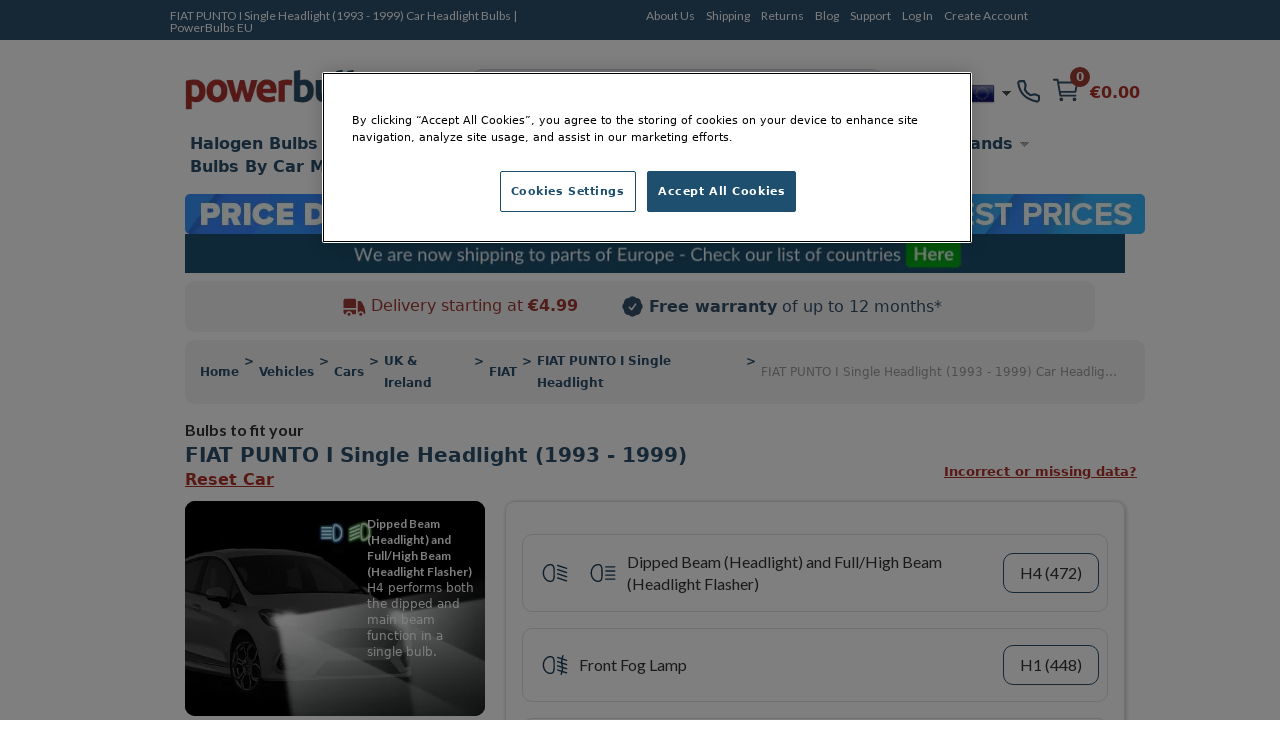

--- FILE ---
content_type: text/html; charset=UTF-8
request_url: https://www.powerbulbs.com/eu/vehicles/cars/uk-ireland/fiat/punto-i-single-headlight/1993-1999/car-headlight-bulbs
body_size: 18176
content:


<!DOCTYPE html PUBLIC "-//W3C//DTD XHTML 1.0 Strict//EN" "http://www.w3.org/TR/xhtml1/DTD/xhtml1-strict.dtd">
<html xmlns="http://www.w3.org/1999/xhtml" lang="en" xml:lang="en">
<!--
***********************************************************************************

  PowerBulbs - All Car Parts Limited.

***********************************************************************************
-->
<head>
	<meta http-equiv="Content-Type" content="text/html; charset=utf-8" />

	
		<meta name="description" content="See the results for your Fiat Punto I (Single Headlight) from the PowerBulbs Vehicle Checker. Discover which fittings your car uses for your headlight, fog, brake, interior, indicator and more." />

	
	<meta name="google-site-verification" content="QY2CTkYH9gJj0Z1HQ1kCCJaFgFm7NrIwJmIEdPBhsmw" />

	
					


  <title>FIAT PUNTO I Single Headlight (1993 - 1999) Car Headlight Bulbs | PowerBulbs EU</title>
  <meta property="og:title" content="FIAT PUNTO I Single Headlight (1993 - 1999) Car Headlight Bulbs | PowerBulbs EU" />


	<!-- Google Tag Manager -->
	<script>(function(w,d,s,l,i){w[l]=w[l]||[];w[l].push({'gtm.start':
	new Date().getTime(),event:'gtm.js'});var f=d.getElementsByTagName(s)[0],
	j=d.createElement(s),dl=l!='dataLayer'?'&l='+l:'';j.async=true;j.src=
	'https://www.googletagmanager.com/gtm.js?id='+i+dl;f.parentNode.insertBefore(j,f);
	})(window,document,'script','dataLayer','GTM-PTBJ8N');</script>
	<!-- End Google Tag Manager -->

	<!-- CSS ================================================== -->
        <link href="/dist/production/css/app.min.css?v=0.35" rel="stylesheet" type="text/css" />
        <link href="https://fonts.googleapis.com/css?family=Lato:700,700italic,400italic,400&display=swap" rel="preload" as="style" />
        <link href="https://fonts.googleapis.com/css?family=Lato:700,700italic,400italic,400&display=swap" rel="stylesheet" />
 		<link href="/css/common.css?v=0.35" rel="stylesheet" type="text/css" />
		<link href="/css/dl-menu.css?v=0.35" rel="stylesheet" type="text/css" />


	<!-- Mobile Viewport
	================================================== -->
		<meta name="viewport" content="width=device-width, initial-scale=1.0, minimum-scale=1.0, maximum-scale=5.0">
	
	<!-- Blog RSS
	================================================== -->
	<link rel="alternate" type="application/rss+xml" title="https://www.powerbulbs.com/ - Blog Feed" href="https://www.powerbulbs.com/rss/blog" />

	<!-- MISC
	================================================== -->
	<link rel="shortcut icon" href="/images/pb-favicons/favicon.ico">
	<link rel="apple-touch-icon" sizes="57x57" href="/images/pb-favicons/apple-touch-icon-57x57.png">
	<link rel="apple-touch-icon" sizes="114x114" href="/images/pb-favicons/apple-touch-icon-114x114.png">
	<link rel="apple-touch-icon" sizes="72x72" href="/images/pb-favicons/apple-touch-icon-72x72.png">
	<link rel="apple-touch-icon" sizes="144x144" href="/images/pb-favicons/apple-touch-icon-144x144.png">
	<link rel="apple-touch-icon" sizes="60x60" href="/images/pb-favicons/apple-touch-icon-60x60.png">
	<link rel="apple-touch-icon" sizes="120x120" href="/images/pb-favicons/apple-touch-icon-120x120.png">
	<link rel="apple-touch-icon" sizes="76x76" href="/images/pb-favicons/apple-touch-icon-76x76.png">
	<link rel="apple-touch-icon" sizes="152x152" href="/images/pb-favicons/apple-touch-icon-152x152.png">
	<link rel="icon" type="image/png" href="/images/pb-favicons/favicon-196x196.png" sizes="196x196">
	<link rel="icon" type="image/png" href="/images/pb-favicons/favicon-160x160.png" sizes="160x160">
	<link rel="icon" type="image/png" href="/images/pb-favicons/favicon-96x96.png" sizes="96x96">
	<link rel="icon" type="image/png" href="/images/pb-favicons/favicon-16x16.png" sizes="16x16">
	<link rel="icon" type="image/png" href="/images/pb-favicons/favicon-32x32.png" sizes="32x32">
	<meta name="msapplication-TileColor" content="#ffffff">
	<meta name="msapplication-TileImage" content="/images/pb-favicons/mstile-144x144.png">
	<meta name="msapplication-config" content="/images/pb-favicons/browserconfig.xml">

	
	   <style type="text/css">.slick-list,.slick-slider,.slick-track{position:relative;display:block}.slick-loading .slick-slide,.slick-loading .slick-track{visibility:hidden}.slick-slider{-moz-box-sizing:border-box;box-sizing:border-box;-webkit-user-select:none;-moz-user-select:none;-ms-user-select:none;user-select:none;-webkit-touch-callout:none;-khtml-user-select:none;-ms-touch-action:pan-y;touch-action:pan-y;-webkit-tap-highlight-color:transparent}.slick-list{overflow:hidden;margin:0;padding:0}.slick-list:focus{outline:0}.slick-list.dragging{cursor:pointer;cursor:hand}.slick-slider .slick-list,.slick-slider .slick-track{-webkit-transform:translate3d(0,0,0);-moz-transform:translate3d(0,0,0);-ms-transform:translate3d(0,0,0);-o-transform:translate3d(0,0,0);transform:translate3d(0,0,0)}.slick-track{top:0;left:0}.slick-track:after,.slick-track:before{display:table;content:''}.slick-track:after{clear:both}.slick-slide{display:none;float:left;height:100%;min-height:1px}[dir=rtl] .slick-slide{float:right}.slick-slide img{display:block}.slick-slide.slick-loading img{display:none}.slick-slide.dragging img{pointer-events:none}.slick-initialized .slick-slide{display:block}.slick-vertical .slick-slide{display:block;height:auto;border:1px solid transparent}.slick-arrow.slick-hidden{display:none}</style>

	
	
				
	<!-- Alternate URLs
	================================================== -->
	<link rel="alternate" hreflang="en-gb" href="https://www.powerbulbs.com/vehicles/cars/uk-ireland/fiat/punto-i-single-headlight/1993-1999/car-headlight-bulbs" />
	<link rel="alternate" hreflang="x-default" href="https://www.powerbulbs.com/vehicles/cars/uk-ireland/fiat/punto-i-single-headlight/1993-1999/car-headlight-bulbs" />
	<link rel="alternate" hreflang="en" href="https://www.powerbulbs.com/eu/vehicles/cars/uk-ireland/fiat/punto-i-single-headlight/1993-1999/car-headlight-bulbs" />
	<link rel="alternate" hreflang="en-ca" href="https://www.powerbulbs.com/ca/vehicles/cars/uk-ireland/fiat/punto-i-single-headlight/1993-1999/car-headlight-bulbs" />
	<link rel="alternate" hreflang="en-au" href="https://www.powerbulbs.com/au/vehicles/cars/uk-ireland/fiat/punto-i-single-headlight/1993-1999/car-headlight-bulbs" />
		
	

	
	<script type="application/ld+json">
    {
      "@context": "https://schema.org",
      "@type": "WebSite",
      "url": "https://www.powerbulbs.com/",
      "potentialAction": {
        "@type": "SearchAction",
		"target": "https://www.powerbulbs.com/store/search/{search_term_string}?term={search_term_string}",
        "query-input": "required name=search_term_string"
      }
    }
    </script>

	<style>.cls_desktop_covidbanner{height:39px;width:940px}.cls_mobile_covidbanner{max-width:100%;margin:0 auto 8px;width:300px;height:70px}.cls_desktop_whyusimage{height:47px;width:300px}.cls_desktop_flag{height:24px;width:24px}</style>

  <!-- <script src="https://unpkg.com/@popperjs/core@2"></script>
  <script src="https://unpkg.com/tippy.js@6"></script> -->
  <script type="text/javascript" src="//script.crazyegg.com/pages/scripts/0114/9809.js" async="async"></script>
  <script src="https://cdn-ukwest.onetrust.com/scripttemplates/otSDKStub.js"  type="text/javascript" charset="UTF-8" data-domain-script="2831805a-47d3-483b-a106-6538a73ab2a1" ></script>
  <script type="text/javascript">
	function OptanonWrapper() { runDataLayer() }
  </script>
<!-- Global site tag (gtag.js) - Google Analytics -->
<script async data-name="google-tag-manager" data-src="https://www.googletagmanager.com/gtag/js?id=UA-1677898-4"></script>
<script defer data-type="application/javascript" type="text/plain" data-name="google-tag-manager">
window.dataLayer = window.dataLayer || [];
function gtag(){dataLayer.push(arguments);}
gtag('js', new Date());
gtag('config', 'UA-1677898-4', { 'optimize_id': 'GTM-M7RM7K2'})
</script>
<script>
function runDataLayer() {
	}
</script>
</head>
<body>
<div id="overlay"></div>


<dialog id="addToCartModal" class="p-0 bg-white rounded-md overflow-y-auto fixed h-modal top-4 left-0 right-0 md:inset-0 z-50 justify-center items-center" aria-hidden="true">
        
   	<div class="flex flex-col w-full h-auto m-0">

		<div class="flex justify-end grey-500 justify-center items-center p-2">
 			<p class="text-blue-500 font-bold text-base m-0">
			 <svg version="1.1" id="Capa_1" xmlns="http://www.w3.org/2000/svg" xmlns:xlink="http://www.w3.org/1999/xlink" fill="#2c4f6d" x="0px" y="0px" width="405.272px" height="405.272px" viewBox="0 0 405.272 405.272" class="pr-3 w-4 h-4" xml:space="preserve"><g><path d="M393.401,124.425L179.603,338.208c-15.832,15.835-41.514,15.835-57.361,0L11.878,227.836c-15.838-15.835-15.838-41.52,0-57.358c15.841-15.841,41.521-15.841,57.355-0.006l81.698,81.699L336.037,67.064c15.841-15.841,41.523-15.829,57.358,0C409.23,82.902,409.23,108.578,393.401,124.425z"/></g><g></g><g></g><g></g><g></g><g></g><g></g><g></g><g></g><g></g><g></g><g></g><g></g><g></g><g></g><g></g></svg>
				Product Added to your basket
			</p>           
			<button onclick="document.getElementById('addToCartModal').close();" type="button" class="bg-blue-500 rounded-50 text-sm p-1 ml-auto inline-flex items-center text-white w-6 h-6" data-modal-toggle="authentication-modal">
                <svg class="w-5 h-5" fill="currentColor" viewBox="0 0 20 20" xmlns="http://www.w3.org/2000/svg"><path fill-rule="evenodd" d="M4.293 4.293a1 1 0 011.414 0L10 8.586l4.293-4.293a1 1 0 111.414 1.414L11.414 10l4.293 4.293a1 1 0 01-1.414 1.414L10 11.414l-4.293 4.293a1 1 0 01-1.414-1.414L8.586 10 4.293 5.707a1 1 0 010-1.414z" clip-rule="evenodd"></path></svg>  
            </button>

        </div>

        <!-- Header -->
        <div class="flex h-auto items-center m-4">
			<img loading="lazy" class="" itemprop="image" src="" id="cart_product_image"> 
          	<p class="py-3 items-center font-bold font-larger" id="cart_product_title"></p>
        </div>
		<!--Header End-->

        <!-- Modal Content-->
       	<div class="flex flex-col justify-between h-auto justify-center m-4">
			<form action="/cart/add" method="post" name="addToCartModalForm" id="addToCartModalForm" accept-charset="utf-8">
				<input type="hidden" name="product_id" id="cart_product_id" value=""> 
				<input type="hidden" name="ajax" id="ajax" value="1"> 
                          	
					<div class="flex w-1/4 items-center justify-between flex-grow minwidth-170 py-2">
						
						<div class="product_qty flex flex-row justify-center items-center justify-center">
							<label for="quantity" class="m-0 justify-center text-blue-500 font-bold">Quantity: </label> 
							
							<select name="quantity" id="cart_quantity" class="m-0 mr-2 ml-2 block appearance-none  bg-white border border-gray-400 hover:border-gray-500 px-4 py-2 rounded shadow leading-tight focus:outline-none focus:shadow-outline">
								<option value="1">1</option><option value="2">2</option><option value="3">3</option><option value="4">4</option><option value="5">5</option><option value="6">6</option><option value="7">7</option><option value="8">8</option><option value="9">9</option><option value="10">10</option><option value="11">11</option><option value="12">12</option><option value="13">13</option><option value="14">14</option><option value="15">15</option><option value="16">16</option><option value="17">17</option><option value="18">18</option><option value="19">19</option><option value="20">20</option>							</select>
							
						</div>
						<span class="text-blue-500 font-bold font-larger" id="cart_price"></span>
					</div>

						
					<div class=" py-2"><hr class="color-grey-500"></div>
						
					<div class="flex flex-row justify-center items-center justify-between">
						<span class="m-0 justify-center text-blue-500 font-bold">Subtotal: </span> 
						<span class="text-blue-500 font-bold font-larger" id="cart_total">£0.00</span>
					</div>

					<span class="text-blue-500 font-bold font-larger" id="cart_price"></span>


					<div class="product_submit py-2">
						<button type="button" name="add_product" id="cart_add_product" onclick="document.getElementById('addToCartModal').close();" class="button white-blueborder w-full py-3 font-large">Continue Shopping</button>
					</div> 	

					<div id="buy_it_now_wrapper py-2" >
						<a href="/eu/cart" class="button blueborder w-fill py-3 font-large" name="buy_product" id="cart_buy_product" value="Buy it Now">Checkout</a>
					</div>

			</form>		
        </div>
      	<!-- End of Modal Content-->
			
    </div>
</dialog>






	<!-- Google Tag Manager (noscript) -->
	<noscript><iframe src="https://www.googletagmanager.com/ns.html?id=GTM-PTBJ8N"
	height="0" width="0" style="display:none;visibility:hidden"></iframe></noscript>
	<!-- End Google Tag Manager (noscript) -->

<div id="header_bar" class="no-margin hidden md:block">
	<div class="container_12">
    	<div class="grid_12" style="height:20px;">
        	<div class="grid_5 alpha">

        							<h1>FIAT PUNTO I Single Headlight (1993 - 1999) Car Headlight Bulbs | PowerBulbs EU</h1>
				            </div>
        	<div class="grid_6 omega">
        		<ul class="account flex flex-wrap"><li class="first"><a title="About Us" href="/eu/about-us">About Us</a></li><li class=""><a title="Shipping" href="/eu/support#delivery">Shipping</a></li><li class=""><a title="Returns" href="/eu/support#returns">Returns</a></li><li class=""><a title="Blog" href="/eu/blog">Blog</a></li><li class=""><a title="Support" href="/eu/support">Support</a></li><li class=""><a title="Log In" href="/eu/login">Log In</a></li><li class="last"><a title="Create Account" href="/eu/login">Create Account</a></li></ul>
            </div>

			<div class="grid_2 omega">
			<!--<iframe src="https://www.facebook.com/plugins/like.php?href=https%3A%2F%2Fwww.powerbulbs.com&width=112&layout=button&action=like&size=small&share=true&height=65&appId=1751404528489596" width="112" height="65" style="border:none;overflow:hidden;float:right;display:inline;" scrolling="no" frameborder="0" allowTransparency="true" allow="encrypted-media"></iframe>-->
			</div>
        </div>
	</div>
</div>


<div id="full_body" class="container_12 flex flex-col">
	<!--[if lt IE 7]> <div style='clear: both; height: 59px; padding:0 0 0 15px; position: relative; text-align:center;'> <a href="http://windows.microsoft.com/en-US/internet-explorer/products/ie/home?ocid=ie6_countdown_bannercode"><img loading="lazy" src="http://storage.ie6countdown.com/assets/100/images/banners/warning_bar_0000_us.jpg" border="0" height="42" width="820" alt="You are using an outdated browser. For a faster, safer browsing experience, upgrade for free today." /></a></div> <![endif]-->
	<div id="header" class="sm:sticky sm:top-0 z-50 grid_12 no-margin">

    	
		



		



		<div class="container mx-auto bg-white no-margin pt-3_5">
			<div class="max-w-7xl flex w-full h-full mx-auto bg-white align-items-center justify-between">

			<div class="flex-col justify-between w-1/4 items-end desk-hide">

					<ul class="shortcuts_navbar flex flex-wrap-reverse items-center">
						<li class="mySearch">
							<button class="btn-search"><img class="" src="/images/svg/search.svg"></button>
						</li>
						<li class="myNavmenu" id="slickNavMenu">
													
							<div id="dl-menu" class="dl-menuwrapper">
							<button class="dl-trigger m-1"></button>
							<ul id="main-nav" class="dl-menu"><li class=""><a location="1"  title="Halogen Bulbs" href="/eu/store/category/halogen-bulbs">Halogen Bulbs</a><ul class="dl-submenu"><li><a href="#">Shop By Type</a><ul class="dl-submenu"><li><a href="/eu/store/category/halogen-bulbs/bulb-type/maximum-performance">Maximum Performance</a></li><li><a href="/eu/store/category/halogen-bulbs/bulb-type/styling">Styling</a></li><li><a href="/eu/store/category/halogen-bulbs/bulb-type/eco-and-long-life">Eco and Long Life</a></li><li><a href="/eu/store/category/halogen-bulbs/bulb-type/standard">Standard</a></li><li><a href="/eu/store/category/motorcycle-bulbs">Motorcycle</a></li><li><a href="/eu/store/category/halogen-bulbs">View All Halogen Car Bulbs</a></li><li><a href="/eu#">ㅤ</a></li><li><a href="/eu/store/category/car-bulbs">View All Car Bulbs</a></li></ul></li><li><a href="#">Shop By Fitting</a><ul class="dl-submenu"><li><a class="fitting" href="/eu/store/category/halogen-bulbs/fitting/h1-448">H1</a></li><li><a class="fitting" href="/eu/store/category/halogen-bulbs/fitting/h3-453">H3</a></li><li><a class="fitting" href="/eu/store/category/halogen-bulbs/fitting/h4-472">H4</a></li><li><a class="fitting" href="/eu/store/category/halogen-bulbs/fitting/h7-499">H7</a></li><li><a class="fitting" href="/eu/store/category/halogen-bulbs/fitting/h11">H11</a></li><li><a class="fitting" href="/eu/store/category/halogen-bulbs/fitting/hb3-9005">HB3</a></li><li><a class="fitting" href="/eu/store/category/halogen-bulbs/fitting/hb4-9006">HB4</a></li><li><a class="fitting" href="/eu/store/category/halogen-bulbs/fitting/hir2">HIR2</a></li><li><a class="fitting" href="/eu/store/category/halogen-bulbs/fitting/h8-708">H8</a></li><li><a class="fitting" href="/eu/store/category/halogen-bulbs/fitting/h15-715">H15 (715)</a></li><li><a class="fitting" href="/eu/store/category/halogen-bulbs/fitting/h9-709">H9 (709)</a></li><li><a class="fitting" href="/eu/store/category/halogen-bulbs/fitting/h13-9008">H13</a></li><li><a class="fitting" href="/eu/store/category/car-bulbs/fitting/h16">H16</a></li><li><a class="fitting" href="/eu/store/category/car-bulbs/fitting/hb3hb4">hB3 / hB4</a></li><li><a class="fitting" href="/eu/store/category/halogen-bulbs/fitting/h6w-433c434">H6W (433c/434)</a></li><li><a class="fitting" href="/eu/store/category/car-bulbs/fitting/h8h11h16">H8/H11/H16</a></li><li><a class="fitting" href="/eu/store/category/car-bulbs/fitting/c5w">C5W</a></li><li><a class="fitting" href="/eu/store/category/car-bulbs/fitting/w5w-501">W5W (501)</a></li><li><a class="fitting" href="/eu/store/category/car-bulbs/fitting/p21w-382">P21W (382)</a></li><li><a class="fitting" href="/eu/store/category/car-bulbs/fitting/p215w-380">P21/5W (380)</a></li><li><a class="fitting" href="/eu/store/category/car-bulbs/fitting/pr215w-380r">PR21/5W (380R)</a></li><li><a class="fitting" href="/eu/store/category/car-bulbs/fitting/py21w-581">PY21W (581)</a></li><li><a class="fitting" href="/eu/store/category/car-bulbs/fitting/t4w-233">T4W (233)</a></li><li><a class="fitting" href="/eu/store/category/car-bulbs/fitting/wy5w-501a">WY5W (501A)</a></li><li><a class="fitting" href="/eu/store/category/car-bulbs/fitting/w21w-286">W21W</a></li><li><a class="fitting" href="/eu/store/category/car-bulbs/fitting/w215w-580">W21/5W</a></li><li><a class="fitting" href="/eu/store/category/car-bulbs/fitting/p13w">P13W</a></li><li><a class="fitting" href="/eu/store/category/car-bulbs/fitting/w16w">W16W</a></li><li><a class="fitting" href="/eu/store/category/car-bulbs/fitting/ps19w">PS19W</a></li><li><a class="fitting" href="/eu/store/category/car-bulbs/fitting/psx24w">PSX24W</a></li><li><a class="fitting" href="/eu/store/category/halogen-bulbs/fitting/h27">H27</a></li></ul></li><li><a href="#">Best Selling</a><ul class="dl-submenu"><li><a href="/eu/store/category/best_selling_whiter_light_h7_halogen_bulbs">Whiter Light Halogens H7</a></li><li><a href="/eu/store/category/best_selling_increased_visibility_h7_halogen_bulbs">Increased Visibility Halogens H7</a></li><li><a href="/eu/store/category/best_selling_longer_life_h7_halogen_bulbs">Longer Life Halogens H7</a></li><li><a href="/eu/store/category/best_selling_whiter_light_h4_halogen_bulbs">Whiter Light Halogens H4</a></li><li><a href="/eu/store/category/best_selling_increased_vilisility_h4_halogen_bulbs">Increased Visibility Halogens H4</a></li><li><a href="/eu/store/category/best_selling_increased_vilisility_h4_halogen_bulbs">Longer Life Halogens H4</a></li><li><a href="/eu/store/category/best_selling_whiter_light_h1_halogen_bulbs">Whiter Light Halogens H1</a></li><li><a href="/eu/store/category/best_selling_increased_visibility_h1_halogen_bulbs">Increased Visibility Halogens H1</a></li><li><a href="/eu/store/category/best_selling_longer_life_h1_halogen_bulbs">Longer Life Halogens H1</a></li></ul></li></ul></li><li class=""><a location="1"  title="Xenon HID Bulbs" href="/eu/store/category/xenon-hid-bulbs-d2s-d2r-d1s-d1r">Xenon HID Bulbs</a><ul class="dl-submenu"><li><a href="#">Shop By Type</a><ul class="dl-submenu"><li><a href="/eu/store/category/xenon-hid-bulbs-d2s-d2r-d1s-d1r/bulb-type/maximum-performance">Maximum Performance</a></li><li><a href="/eu/store/category/xenon-hid-bulbs-d2s-d2r-d1s-d1r/bulb-type/styling">Styling</a></li><li><a href="/eu/store/category/xenon-hid-bulbs-d2s-d2r-d1s-d1r/bulb-type/standard">Standard</a></li><li><a href="/eu/store/category/xenon-hid-conversion-kits">HID Conversion Kits</a></li><li><a href="/eu/store/category/xenon-hid-bulbs-d2s-d2r-d1s-d1r">View All Xenon Car Bulbs</a></li><li><a href="/eu#">ㅤ</a></li><li><a href="/eu/store/category/car-bulbs">View All Car Bulbs</a></li></ul></li><li><a href="#">Shop By Fitting</a><ul class="dl-submenu"><li><a class="fitting" href="/eu/store/category/xenon-hid-bulbs-d2s-d2r-d1s-d1r/fitting/d1s">D1S</a></li><li><a class="fitting" href="/eu/store/category/xenon-hid-bulbs-d2s-d2r-d1s-d1r/fitting/d2s-85122">D2S</a></li><li><a class="fitting" href="/eu/store/category/xenon-hid-bulbs-d2s-d2r-d1s-d1r/fitting/d3s">D3S</a></li><li><a class="fitting" href="/eu/store/category/xenon-hid-bulbs-d2s-d2r-d1s-d1r/fitting/d4s">D4S</a></li><li><a class="fitting" href="/eu/store/category/xenon-hid-bulbs-d2s-d2r-d1s-d1r/fitting/d5s">D5S</a></li><li><a class="fitting" href="/eu/store/category/car-bulbs/fitting/d8s">D8S</a></li><li><a class="fitting" href="/eu/store/category/xenon-hid-bulbs-d2s-d2r-d1s-d1r/fitting/d1r">D1R</a></li><li><a class="fitting" href="/eu/store/category/xenon-hid-bulbs-d2s-d2r-d1s-d1r/fitting/d2r">D2R</a></li><li><a class="fitting" href="/eu/store/category/xenon-hid-bulbs-d2s-d2r-d1s-d1r/fitting/d3r">D3R</a></li><li><a class="fitting" href="/eu/store/category/car-bulbs/fitting/d4r">D4R</a></li></ul></li><li><a href="#">Best Selling</a><ul class="dl-submenu"><li><a href="/eu/store/category/best_selling_whiter_light_d2s_xenon_hid_bulbs">Whiter Light Xenons D2S</a></li><li><a href="/eu/store/category/best_selling_increased_visibility_d2s_xenon_hid_bulbs">Increased Visibility Xenons D2S</a></li><li><a href="/eu/store/category/best_selling_standard_oem_d2s_xenon_hid_bulbs">Standard OEM Xenons D2S</a></li><li><a href="/eu/store/category/best_selling_whiter_light_d3s_xenon_hid_bulbs">Whiter Light Xenons D3S</a></li><li><a href="/eu/store/category/best_selling_increased_visibility_d3s_xenon_hid_bulbs">Increased Visibility Xenons D3S</a></li><li><a href="/eu/store/category/best_selling_standard_oem_d3s_xenon_hid_bulbs">Standard OEM Xenons D3S</a></li></ul></li></ul></li><li class=""><a location="1"  title="LED Bulbs" href="/eu/store/category/led-car-bulbs">LED Bulbs</a><ul class="dl-submenu"><li><a href="#">Shop By Type</a><ul class="dl-submenu"><li><a href="/eu/store/category/led-headlights">Headlight Bulbs</a></li><li><a href="/eu/store/category/led-brake-light-bulbs">Brake Light Bulbs</a></li><li><a href="/eu/store/category/led-fog-light-bulbs">Fog Light Bulbs</a></li><li><a href="/eu/store/category/led-indicator-bulbs">Indicator Bulbs</a></li><li><a href="/eu/store/category/led-interior-light-bulbs">Interior Bulbs</a></li><li><a href="/eu/store/category/led-number-plate-bulbs">Number Plate Light Bulbs</a></li><li><a href="/eu/store/category/led-side-light-bulbs">Side Light Bulbs</a></li><li><a href="/eu/store/category/canbus-control-units">Canbus Control Units</a></li><li><a href="/eu#">ㅤ</a></li><li><a href="/eu/store/category/car-bulbs">View All Car Bulbs</a></li></ul></li><li><a href="#">Shop By Fitting</a><ul class="dl-submenu"><li><a class="fitting" href="/eu/store/category/led-car-bulbs/fitting/h7-499">H7 (499)</a></li><li><a class="fitting" href="/eu/store/category/led-car-bulbs/fitting/h4-472">H4 (472)</a></li><li><a class="fitting" href="/eu/store/category/led-car-bulbs/fitting/h11">H11</a></li><li><a class="fitting" href="/eu/store/category/led-car-bulbs/fitting/h1-448">H1 (448)</a></li><li><a class="fitting" href="/eu/store/category/led-car-bulbs/fitting/hb3hb4">HB3/HB4</a></li><li><a class="fitting" href="/eu/store/category/led-car-bulbs/fitting/hb3-9005">HB3 (9005)</a></li><li><a class="fitting" href="/eu/store/category/led-car-bulbs/fitting/hb4-9006">HB4 (9006)</a></li><li><a class="fitting" href="/eu/store/category/led-car-bulbs/fitting/h8h11h16">H8/H11/H16</a></li><li><a class="fitting" href="/eu/store/category/led-car-bulbs/fitting/hir2">HIR2</a></li><li><a class="fitting" href="/eu/store/category/led-car-bulbs/fitting/h16">H16</a></li><li><a class="fitting" href="/eu/store/category/led-car-bulbs/fitting/w5w-501">W5W</a></li><li><a class="fitting" href="/eu/store/category/led-car-bulbs/fitting/py21w-581">PY21W (581)</a></li><li><a class="fitting" href="/eu/store/category/led-car-bulbs/fitting/p215w-380">P21/5W (380)</a></li><li><a class="fitting" href="/eu/store/category/led-car-bulbs/fitting/p21w-382">P21W (382)</a></li><li><a class="fitting" href="/eu/store/category/led-car-bulbs/fitting/c5w">C5W</a></li><li><a class="fitting" href="/eu/store/category/led-car-bulbs/fitting/w16w">W16W</a></li><li><a class="fitting" href="/eu/store/category/led-car-bulbs/fitting/w215w-580">W21/5W (580)</a></li><li><a class="fitting" href="/eu/store/category/led-car-bulbs/fitting/w21w-286">W21W</a></li><li><a class="fitting" href="/eu/store/category/led-car-bulbs/fitting/wy21w-582">WY21W (582)</a></li><li><a class="fitting" href="/eu/store/category/led-car-bulbs/fitting/wy5w-501a">WY5W (501a)</a></li><li><a class="fitting" href="/eu/store/category/led-car-bulbs/fitting/t4w-233">T4W (233)</a></li></ul></li><li><a href="#">Shop By Range</a><ul class="dl-submenu"><li><a href="/eu/store/category/philips-x-tremeultinon-led-gen2">Philips X-Treme Ultinon gen2 LED</a></li><li><a href="/eu/store/category/philips-x-treme-ultinon-led">Philips X-Treme Ultinon LED</a></li><li><a href="/eu/store/category/philips-ultinon-led">Philips Ultinon LED</a></li><li><a href="/eu/store/category/gt-ultra-led">GT Ultra LED</a></li><li><a href="/eu/store/category/osram-ledriving">OSRAM LEDriving</a></li><li><a href="/eu/store/category/osram-ledriving-fog-pl">OSRAM LEDriving Fog PL</a></li><li><a href="/eu/store/category/osram-ledambient">OSRAM LEDambient</a></li><li><a href="/eu/store/category/m-tech-platinum">M-Tech Platinum</a></li></ul></li></ul></li><li class=""><a title="Headlight Units" href="/eu/store/category/headlight-units">Headlight Units</a></li><li class=""><a location="1"  title="Car Accessories" href="/eu/store/category/car-accessories">Car Accessories</a><ul class="dl-submenu"><li><a href="#">Shop By Type</a><ul class="dl-submenu"><li><a href="/eu/store/category/air-conditioning">Air Conditioning</a></li><li><a href="/eu/store/category/air-fresheners">Air Fresheners</a></li><li><a href="/eu/store/category/battery-chargers">Battery Chargers</a></li><li><a href="/eu/store/category/digital-tyre-pressure-gauges">Digital Tyre Pressure Gauges</a></li><li><a href="/eu/store/category/ev-chargers">EV Cables</a></li><li><a href="/eu/store/category/exterior-car-care">Exterior Car Care</a></li><li><a href="/eu/store/category/headlight-restoration-kits">Headlight Restoration Kit</a></li><li><a href="/eu/store/category/interior-car-care">Interior Car Care</a></li><li><a href="/eu/store/category/outdoor-pizza-ovens">Outdoor Pizza Ovens</a></li><li><a href="/eu/store/category/portable-power-stations">Portable Power Stations</a></li><li><a href="/eu/store/category/steering-wheel-immobilisers">Steering Wheel Locks</a></li><li><a href="/eu/store/category/tools">Tools</a></li><li><a href="/eu/store/category/vehicle-maintenance">Vehicle Maintenance</a></li><li><a href="/eu/store/category/wind-deflectors">Wind Deflectors</a></li><li><a href="/eu/store/category/wiper-blade">Wiper Blades</a></li><li><a href="/eu/store/category/philips-xperion-6000">Workshop Lighting</a></li></ul></li><li><a href="#">Shop By Brand</a><ul class="dl-submenu"><li><a href="/eu/store/category/car-care/brand/3m">3M</a></li><li><a href="/eu/store/category/car-care/brand/philips">Philips</a></li><li><a href="/eu/store/category/car-care/brand/renovo">Renovo</a></li><li><a href="/eu/store/category/car-care/brand/wurth">Wurth</a></li><li><a href="/eu/store/category/car-accessories/brand/aa">AA</a></li><li><a href="/eu/store/category/car-accessories/brand/gellyplast">Gelly Plast</a></li><li><a href="/eu/store/category/car-accessories/brand/hella">Hella</a></li><li><a href="/euhttps://www.powerbulbs.com/store/category/piaa-si-tech">PIAA</a></li><li><a href="/eu/store/category/car-accessories/brand/stoplock">Stoplock</a></li></ul></li></ul></li><li class=""><a title="Brands" href="/eu/our-brands">Brands</a><ul class="dl-submenu"><li><a href="#">Shop By Brand</a><ul class="dl-submenu"><li><a href="/eu/store/brand/ge">GE</a></li><li><a href="/eu/store/brand/gt">GT</a></li><li><a href="/eu/store/brand/osram">OSRAM</a></li><li><a href="/eu/store/brand/philips">Philips</a></li><li><a href="/eu/store/brand/piaa">PIAA</a></li><li><a href="/eu/store/brand/m-tech">M-Tech</a></li><li><a href="/eu/store/brand/neolux">Neolux</a></li></ul></li></ul></li><li class=""><a title="Bulbs By Car Manufacturer" href="/eu/bulbs-by-car-manufacturer">Bulbs By Car Manufacturer</a><ul class="dl-submenu"><li><a href="#">Manufacturers</a><ul class="dl-submenu"><li><a href="/eu/vehicles/cars/uk-ireland/audi">Audi</a></li><li><a href="/eu/vehicles/cars/uk-ireland/bmw">BMW</a></li><li><a href="/eu/vehicles/cars/uk-ireland/ford">Ford</a></li><li><a href="/eu/vehicles/cars/uk-ireland/honda">Honda</a></li><li><a href="/eu/vehicles/cars/uk-ireland/mercedes+benz">Mercedes Benz</a></li><li><a href="/eu/vehicles/cars/uk-ireland/peugeot">Peugeot</a></li><li><a href="/eu/vehicles/cars/uk-ireland/skoda">Skoda</a></li><li><a href="/eu/vehicles/cars/uk-ireland/toyota">Toyota</a></li><li><a href="/eu/vehicles/cars/uk-ireland/vauxhall">Vauxhall</a></li><li><a href="/eu/vehicles/cars/uk-ireland/volkswagen+vw">Volkswagen</a></li></ul></li></ul></li><li class=""><a title="About Us" href="/about-us">About Us</a></li><li class=""><a title="Delivery" href="/support">Delivery</a></li><li class=""><a title="Returns" href="/support#returns">Returns</a></li><li class=""><a title="Blog" href="/blog">Blog</a></li><li class=""><a title="Support" href="/support">Support</a></li><li class=""><a title="Login" href="/login">Login</a></li><li class=""><a title="Create Account" href="/login">Create Account</a></li></ul>
							</div><!-- /dl-menuwrapper -->

						</li>
					</ul>

			</div>
			
			
			<div class="flex w-1/4">
					<a href="/eu/" class=" mx-5 "><img src="/images/pb_logo.png" alt="Power Bulbs - The automotive lighting specialist since 1977" class="logo cls_desktop_logo" /></a>
			</div>

			<div class="flex flex-col flex-grow w-2/4 h-full justify-center items-start mx-5">
										<form action="https://www.powerbulbs.com/eu/store/search_term" id="searchForm" class="mobile-hide" onsubmit="javascript: searchFormSubmitted();" method="post" accept-charset="utf-8">   
					<input type="hidden" name="search" value="search"  />						<div class="relative">
							<div class="flex absolute inset-y-0 left-0 items-center pl-3 pointer-events-none my-2">
								<svg aria-hidden="true" class="w-5 h-5 text-gray-500 dark:text-gray-400" fill="none" stroke="currentColor" viewBox="0 0 24 24" xmlns="http://www.w3.org/2000/svg"><path stroke-linecap="round" stroke-linejoin="round" stroke-width="2" d="M21 21l-6-6m2-5a7 7 0 11-14 0 7 7 0 0114 0z"></path></svg>
							</div>
							<div class="flex absolute inset-y-0 right-0 items-center pr-3 pointer-events-none my-2 cursor-pointer" id="search-close">
								<svg aria-hidden="true" class="w-5 h-5 text-gray-500 dark:text-gray-400 desk-hide" fill="#354f69" stroke="currentColor" viewBox="0 0 512 512" xmlns="http://www.w3.org/2000/svg"><path d="M289.94,256l95-95A24,24,0,0,0,351,127l-95,95-95-95A24,24,0,0,0,127,161l95,95-95,95A24,24,0,1,0,161,385l95-95,95,95A24,24,0,0,0,385,351Z"/></svg>
							</div>
							<input type="text" name="search_term" value="" class="input-search flex p-2 pl-10 w-fill text-sm bg-gray-200 placeholder-brand-gray-600 rounded-20 border border-gray-300 focus:ring-blue-500 focus:border-blue-500 dark:bg-gray-700 dark:border-gray-600 dark:placeholder-gray-400 dark:text-white dark:focus:ring-blue-500 dark:focus:border-blue-500" style="" id="search_term" placeholder="Search by make, model, product" />							
													</div>
					</form>
					<script>
						var searchTerm = document.getElementById('search_term').value;

						function searchFormSubmitted() {
							/*
							gtag('event', 'search-form-submitted', {
								'event_category': 'store-event',
								'event_label': 'Searched for ' + searchTerm,
								'value': 1,
								experiments: [ { id: '5-0u_FDORl-1Jv-XeOmJ4Q', variant: '<--?=htmlspecialchars($variationId - 1)?-->' }]
							});
							*/
						}
					</script>
			</div>

			<div class="flex flex-col justify-between w-1/4 items-end" id="rightNav">

					<ul class="shortcuts_navbar dropdown m-0 flex flex-wrap-reverse items-center">
						<li class="myBasket" id="navbasket">
							<div class="inline-flex relative items-center ">
								<a href="https://www.powerbulbs.com/eu/cart"><img class="icon_ basket_summary_ " src="/images/svg/cart-outline.svg?v=0.35"><span id="total_cart_quantity" class="inline-flex absolute -top-3 -right-3 justify-center items-center w-5 h-5 text-xs font-bold text-white bg-red-500 rounded-full border-2 border-white dark:border-gray-900">0</span> </a>								<a href="https://www.powerbulbs.com/eu/cart"><span id="total_cart_price" class="icon_ basket_summary_ font-bold text-brand-red-500 hidden md:block">&euro;0.00</span></a>							</div>	
						</li>
						<li class="myPhone">
							<a href="https://www.powerbulbs.com/eu/contactus"><img class="" src="/images/svg/phone.svg?v=0.35"></a>						</li>
						<li class="myLanguage">						
							<div class="sf-with-ul flex items-center"><img class="" src="/images/flags/eu.png?v=0.35"><span class="sf-sub-indicator"> »</span></div>
							<ul class="megamenu rounded-10 shadow p-1">
								<li class="first"><a href="https://www.powerbulbs.com/vehicles/cars/uk-ireland/fiat/punto-i-single-headlight/1993-1999/car-headlight-bulbs"><img src="https://www.powerbulbs.com/images/flags/en.png" alt="English"></a></li><li><span class="current"><img src="https://www.powerbulbs.com/images/flags/eu.png" alt="European English"></span></li><li><a href="https://www.powerbulbs.com/ca/vehicles/cars/uk-ireland/fiat/punto-i-single-headlight/1993-1999/car-headlight-bulbs"><img src="https://www.powerbulbs.com/images/flags/ca.png" alt="Canadian English"></a></li><li class="last"><a href="https://www.powerbulbs.com/au/vehicles/cars/uk-ireland/fiat/punto-i-single-headlight/1993-1999/car-headlight-bulbs"><img src="https://www.powerbulbs.com/images/flags/au.png" alt="Australian English"></a></li>							</ul>
						</li>
					</ul>

			</div>

			</div>
		</div>

		

		<div class="grid_12 alpha my-4">
			<div id="nav_container" class="hidden xs:flex">
				<!-- Start Nav -->
				<ul id="main-nav" class="dropdown navigation_ font-bold flex flex-wrap"><li class="first"><a location="1"  title="Halogen Bulbs" href="/eu/store/category/halogen-bulbs">Halogen Bulbs<span class="sf-sub-indicator"></span></a><ul class="megamenu rounded-15"><div class="megawrapper"><div class="megacolumn"><h3>Shop By Type</h3><li><a href="/eu/store/category/halogen-bulbs/bulb-type/maximum-performance">Maximum Performance</a></li><li><a href="/eu/store/category/halogen-bulbs/bulb-type/styling">Styling</a></li><li><a href="/eu/store/category/halogen-bulbs/bulb-type/eco-and-long-life">Eco and Long Life</a></li><li><a href="/eu/store/category/halogen-bulbs/bulb-type/standard">Standard</a></li><li><a href="/eu/store/category/motorcycle-bulbs">Motorcycle</a></li><li><a href="/eu/store/category/halogen-bulbs">View All Halogen Car Bulbs</a></li><li><a href="/eu#">ㅤ</a></li><li><a href="/eu/store/category/car-bulbs">View All Car Bulbs</a></li></div><div class="megacolumn"><h3>Shop By Fitting</h3><p><a class="fitting" href="/eu/store/category/halogen-bulbs/fitting/h1-448">H1</a><a class="fitting" href="/eu/store/category/halogen-bulbs/fitting/h3-453">H3</a><a class="fitting" href="/eu/store/category/halogen-bulbs/fitting/h4-472">H4</a><a class="fitting" href="/eu/store/category/halogen-bulbs/fitting/h7-499">H7</a><a class="fitting" href="/eu/store/category/halogen-bulbs/fitting/h11">H11</a><a class="fitting" href="/eu/store/category/halogen-bulbs/fitting/hb3-9005">HB3</a><a class="fitting" href="/eu/store/category/halogen-bulbs/fitting/hb4-9006">HB4</a><a class="fitting" href="/eu/store/category/halogen-bulbs/fitting/hir2">HIR2</a><a class="fitting" href="/eu/store/category/halogen-bulbs/fitting/h8-708">H8</a><a class="fitting" href="/eu/store/category/halogen-bulbs/fitting/h15-715">H15 (715)</a><a class="fitting" href="/eu/store/category/halogen-bulbs/fitting/h9-709">H9 (709)</a><a class="fitting" href="/eu/store/category/halogen-bulbs/fitting/h13-9008">H13</a><a class="fitting" href="/eu/store/category/car-bulbs/fitting/h16">H16</a><a class="fitting" href="/eu/store/category/car-bulbs/fitting/hb3hb4">hB3 / hB4</a><a class="fitting" href="/eu/store/category/halogen-bulbs/fitting/h6w-433c434">H6W (433c/434)</a><a class="fitting" href="/eu/store/category/car-bulbs/fitting/h8h11h16">H8/H11/H16</a><a class="fitting" href="/eu/store/category/car-bulbs/fitting/c5w">C5W</a><a class="fitting" href="/eu/store/category/car-bulbs/fitting/w5w-501">W5W (501)</a><a class="fitting" href="/eu/store/category/car-bulbs/fitting/p21w-382">P21W (382)</a><a class="fitting" href="/eu/store/category/car-bulbs/fitting/p215w-380">P21/5W (380)</a><a class="fitting" href="/eu/store/category/car-bulbs/fitting/pr215w-380r">PR21/5W (380R)</a><a class="fitting" href="/eu/store/category/car-bulbs/fitting/py21w-581">PY21W (581)</a><a class="fitting" href="/eu/store/category/car-bulbs/fitting/t4w-233">T4W (233)</a><a class="fitting" href="/eu/store/category/car-bulbs/fitting/wy5w-501a">WY5W (501A)</a><a class="fitting" href="/eu/store/category/car-bulbs/fitting/w21w-286">W21W</a><a class="fitting" href="/eu/store/category/car-bulbs/fitting/w215w-580">W21/5W</a><a class="fitting" href="/eu/store/category/car-bulbs/fitting/p13w">P13W</a><a class="fitting" href="/eu/store/category/car-bulbs/fitting/w16w">W16W</a><a class="fitting" href="/eu/store/category/car-bulbs/fitting/ps19w">PS19W</a><a class="fitting" href="/eu/store/category/car-bulbs/fitting/psx24w">PSX24W</a><a class="fitting" href="/eu/store/category/halogen-bulbs/fitting/h27">H27</a></p></div><div class="megacolumn last"><h3>Best Selling</h3><li><a href="/eu/store/category/best_selling_whiter_light_h7_halogen_bulbs">Whiter Light Halogens H7</a></li><li><a href="/eu/store/category/best_selling_increased_visibility_h7_halogen_bulbs">Increased Visibility Halogens H7</a></li><li><a href="/eu/store/category/best_selling_longer_life_h7_halogen_bulbs">Longer Life Halogens H7</a></li><li><a href="/eu/store/category/best_selling_whiter_light_h4_halogen_bulbs">Whiter Light Halogens H4</a></li><li><a href="/eu/store/category/best_selling_increased_vilisility_h4_halogen_bulbs">Increased Visibility Halogens H4</a></li><li><a href="/eu/store/category/best_selling_increased_vilisility_h4_halogen_bulbs">Longer Life Halogens H4</a></li><li><a href="/eu/store/category/best_selling_whiter_light_h1_halogen_bulbs">Whiter Light Halogens H1</a></li><li><a href="/eu/store/category/best_selling_increased_visibility_h1_halogen_bulbs">Increased Visibility Halogens H1</a></li><li><a href="/eu/store/category/best_selling_longer_life_h1_halogen_bulbs">Longer Life Halogens H1</a></li></div></div></ul></li><li class=""><a location="1"  title="Xenon HID Bulbs" href="/eu/store/category/xenon-hid-bulbs-d2s-d2r-d1s-d1r">Xenon HID Bulbs<span class="sf-sub-indicator"></span></a><ul class="megamenu rounded-15"><div class="megawrapper"><div class="megacolumn"><h3>Shop By Type</h3><li><a href="/eu/store/category/xenon-hid-bulbs-d2s-d2r-d1s-d1r/bulb-type/maximum-performance">Maximum Performance</a></li><li><a href="/eu/store/category/xenon-hid-bulbs-d2s-d2r-d1s-d1r/bulb-type/styling">Styling</a></li><li><a href="/eu/store/category/xenon-hid-bulbs-d2s-d2r-d1s-d1r/bulb-type/standard">Standard</a></li><li><a href="/eu/store/category/xenon-hid-conversion-kits">HID Conversion Kits</a></li><li><a href="/eu/store/category/xenon-hid-bulbs-d2s-d2r-d1s-d1r">View All Xenon Car Bulbs</a></li><li><a href="/eu#">ㅤ</a></li><li><a href="/eu/store/category/car-bulbs">View All Car Bulbs</a></li></div><div class="megacolumn"><h3>Shop By Fitting</h3><p><a class="fitting" href="/eu/store/category/xenon-hid-bulbs-d2s-d2r-d1s-d1r/fitting/d1s">D1S</a><a class="fitting" href="/eu/store/category/xenon-hid-bulbs-d2s-d2r-d1s-d1r/fitting/d2s-85122">D2S</a><a class="fitting" href="/eu/store/category/xenon-hid-bulbs-d2s-d2r-d1s-d1r/fitting/d3s">D3S</a><a class="fitting" href="/eu/store/category/xenon-hid-bulbs-d2s-d2r-d1s-d1r/fitting/d4s">D4S</a><a class="fitting" href="/eu/store/category/xenon-hid-bulbs-d2s-d2r-d1s-d1r/fitting/d5s">D5S</a><a class="fitting" href="/eu/store/category/car-bulbs/fitting/d8s">D8S</a><a class="fitting" href="/eu/store/category/xenon-hid-bulbs-d2s-d2r-d1s-d1r/fitting/d1r">D1R</a><a class="fitting" href="/eu/store/category/xenon-hid-bulbs-d2s-d2r-d1s-d1r/fitting/d2r">D2R</a><a class="fitting" href="/eu/store/category/xenon-hid-bulbs-d2s-d2r-d1s-d1r/fitting/d3r">D3R</a><a class="fitting" href="/eu/store/category/car-bulbs/fitting/d4r">D4R</a></p></div><div class="megacolumn last"><h3>Best Selling</h3><li><a href="/eu/store/category/best_selling_whiter_light_d2s_xenon_hid_bulbs">Whiter Light Xenons D2S</a></li><li><a href="/eu/store/category/best_selling_increased_visibility_d2s_xenon_hid_bulbs">Increased Visibility Xenons D2S</a></li><li><a href="/eu/store/category/best_selling_standard_oem_d2s_xenon_hid_bulbs">Standard OEM Xenons D2S</a></li><li><a href="/eu#"></a></li><li><a href="/eu#"></a></li><li><a href="/eu#"></a></li><li><a href="/eu/store/category/best_selling_whiter_light_d3s_xenon_hid_bulbs">Whiter Light Xenons D3S</a></li><li><a href="/eu/store/category/best_selling_increased_visibility_d3s_xenon_hid_bulbs">Increased Visibility Xenons D3S</a></li><li><a href="/eu/store/category/best_selling_standard_oem_d3s_xenon_hid_bulbs">Standard OEM Xenons D3S</a></li></div></div></ul></li><li class=""><a location="1"  title="LED Bulbs" href="/eu/store/category/led-car-bulbs">LED Bulbs<span class="sf-sub-indicator"></span></a><ul class="megamenu rounded-15"><div class="megawrapper"><div class="megacolumn"><h3>Shop By Type</h3><li><a href="/eu/store/category/led-headlights">Headlight Bulbs</a></li><li><a href="/eu/store/category/led-brake-light-bulbs">Brake Light Bulbs</a></li><li><a href="/eu/store/category/led-fog-light-bulbs">Fog Light Bulbs</a></li><li><a href="/eu/store/category/led-indicator-bulbs">Indicator Bulbs</a></li><li><a href="/eu/store/category/led-interior-light-bulbs">Interior Bulbs</a></li><li><a href="/eu/store/category/led-number-plate-bulbs">Number Plate Light Bulbs</a></li><li><a href="/eu/store/category/led-side-light-bulbs">Side Light Bulbs</a></li><li><a href="/eu/store/category/canbus-control-units">Canbus Control Units</a></li><li><a href="/eu#">ㅤ</a></li><li><a href="/eu/store/category/car-bulbs">View All Car Bulbs</a></li></div><div class="megacolumn"><h3>Shop By Fitting</h3><p class="mobile-hide">Common car bulb fittings...</p><p><a class="fitting" href="/eu/store/category/led-car-bulbs/fitting/h7-499">H7 (499)</a><a class="fitting" href="/eu/store/category/led-car-bulbs/fitting/h4-472">H4 (472)</a><a class="fitting" href="/eu/store/category/led-car-bulbs/fitting/h11">H11</a><a class="fitting" href="/eu/store/category/led-car-bulbs/fitting/h1-448">H1 (448)</a><a class="fitting" href="/eu/store/category/led-car-bulbs/fitting/hb3hb4">HB3/HB4</a><a class="fitting" href="/eu/store/category/led-car-bulbs/fitting/hb3-9005">HB3 (9005)</a><a class="fitting" href="/eu/store/category/led-car-bulbs/fitting/hb4-9006">HB4 (9006)</a><a class="fitting" href="/eu/store/category/led-car-bulbs/fitting/h8h11h16">H8/H11/H16</a><a class="fitting" href="/eu/store/category/led-car-bulbs/fitting/hir2">HIR2</a><a class="fitting" href="/eu/store/category/led-car-bulbs/fitting/h16">H16</a><a class="fitting" href="/eu/store/category/led-car-bulbs/fitting/w5w-501">W5W</a><a class="fitting" href="/eu/store/category/led-car-bulbs/fitting/py21w-581">PY21W (581)</a><a class="fitting" href="/eu/store/category/led-car-bulbs/fitting/p215w-380">P21/5W (380)</a><a class="fitting" href="/eu/store/category/led-car-bulbs/fitting/p21w-382">P21W (382)</a><a class="fitting" href="/eu/store/category/led-car-bulbs/fitting/c5w">C5W</a><a class="fitting" href="/eu/store/category/led-car-bulbs/fitting/w16w">W16W</a><a class="fitting" href="/eu/store/category/led-car-bulbs/fitting/w215w-580">W21/5W (580)</a><a class="fitting" href="/eu/store/category/led-car-bulbs/fitting/w21w-286">W21W</a><a class="fitting" href="/eu/store/category/led-car-bulbs/fitting/wy21w-582">WY21W (582)</a><a class="fitting" href="/eu/store/category/led-car-bulbs/fitting/wy5w-501a">WY5W (501a)</a><a class="fitting" href="/eu/store/category/led-car-bulbs/fitting/t4w-233">T4W (233)</a></p></div><div class="megacolumn last"><h3>Shop By Range</h3><li><a href="/eu/store/category/philips-x-tremeultinon-led-gen2">Philips X-Treme Ultinon gen2 LED</a></li><li><a href="/eu/store/category/philips-x-treme-ultinon-led">Philips X-Treme Ultinon LED</a></li><li><a href="/eu/store/category/philips-ultinon-led">Philips Ultinon LED</a></li><li><a href="/eu/store/category/gt-ultra-led">GT Ultra LED</a></li><li><a href="/eu/store/category/osram-ledriving">OSRAM LEDriving</a></li><li><a href="/eu/store/category/osram-ledriving-fog-pl">OSRAM LEDriving Fog PL</a></li><li><a href="/eu/store/category/osram-ledambient">OSRAM LEDambient</a></li><li><a href="/eu/store/category/m-tech-platinum">M-Tech Platinum</a></li></div></div></ul></li><li class=""><a title="Headlight Units" href="/eu/store/category/headlight-units">Headlight Units</a></li><li class=""><a location="1"  title="Car Accessories" href="/eu/store/category/car-accessories">Car Accessories<span class="sf-sub-indicator"></span></a><ul class="megamenu rounded-15"><div class="megawrapper"><div class="megacolumn"><h3>Shop By Type</h3><li><a href="/eu/store/category/air-conditioning">Air Conditioning</a></li><li><a href="/eu/store/category/air-fresheners">Air Fresheners</a></li><li><a href="/eu/store/category/battery-chargers">Battery Chargers</a></li><li><a href="/eu/store/category/digital-tyre-pressure-gauges">Digital Tyre Pressure Gauges</a></li><li><a href="/eu/store/category/ev-chargers">EV Cables</a></li><li><a href="/eu/store/category/exterior-car-care">Exterior Car Care</a></li><li><a href="/eu/store/category/headlight-restoration-kits">Headlight Restoration Kit</a></li><li><a href="/eu/store/category/interior-car-care">Interior Car Care</a></li><li><a href="/eu/store/category/outdoor-pizza-ovens">Outdoor Pizza Ovens</a></li><li><a href="/eu/store/category/portable-power-stations">Portable Power Stations</a></li><li><a href="/eu/store/category/steering-wheel-immobilisers">Steering Wheel Locks</a></li><li><a href="/eu/store/category/tools">Tools</a></li><li><a href="/eu/store/category/vehicle-maintenance">Vehicle Maintenance</a></li><li><a href="/eu/store/category/wind-deflectors">Wind Deflectors</a></li><li><a href="/eu/store/category/wiper-blade">Wiper Blades</a></li><li><a href="/eu/store/category/philips-xperion-6000">Workshop Lighting</a></li></div><div class="megacolumn last"><h3>Shop By Brand</h3><li><a href="/eu/store/category/car-care/brand/3m">3M</a></li><li><a href="/eu/store/category/car-care/brand/philips">Philips</a></li><li><a href="/eu/store/category/car-care/brand/renovo">Renovo</a></li><li><a href="/eu/store/category/car-care/brand/wurth">Wurth</a></li><li><a href="/eu/store/category/car-accessories/brand/aa">AA</a></li><li><a href="/eu/store/category/car-accessories/brand/gellyplast">Gelly Plast</a></li><li><a href="/eu/store/category/car-accessories/brand/hella">Hella</a></li><li><a href="/euhttps://www.powerbulbs.com/store/category/piaa-si-tech">PIAA</a></li><li><a href="/eu/store/category/car-accessories/brand/stoplock">Stoplock</a></li></div></div></ul></li><li class=""><a title="Brands" href="/eu/our-brands">Brands<span class="sf-sub-indicator"></span></a><ul class="megamenu rounded-15"><div class="megawrapper"><div class="megacolumn last"><h3>Shop By Brand</h3><li><a href="/eu/store/brand/ge">GE</a></li><li><a href="/eu/store/brand/gt">GT</a></li><li><a href="/eu/store/brand/osram">OSRAM</a></li><li><a href="/eu/store/brand/philips">Philips</a></li><li><a href="/eu/store/brand/piaa">PIAA</a></li><li><a href="/eu/store/brand/m-tech">M-Tech</a></li><li><a href="/eu/store/brand/neolux">Neolux</a></li></div></div></ul></li><li class="last"><a title="Bulbs By Car Manufacturer" href="/eu/bulbs-by-car-manufacturer">Bulbs By Car Manufacturer<span class="sf-sub-indicator"></span></a><ul class="megamenu rounded-15"><div class="megawrapper"><div class="megacolumn last"><h3>Manufacturers</h3><li><a href="/eu/vehicles/cars/uk-ireland/audi">Audi</a></li><li><a href="/eu/vehicles/cars/uk-ireland/bmw">BMW</a></li><li><a href="/eu/vehicles/cars/uk-ireland/ford">Ford</a></li><li><a href="/eu/vehicles/cars/uk-ireland/honda">Honda</a></li><li><a href="/eu/vehicles/cars/uk-ireland/mercedes+benz">Mercedes Benz</a></li><li><a href="/eu/vehicles/cars/uk-ireland/peugeot">Peugeot</a></li><li><a href="/eu/vehicles/cars/uk-ireland/skoda">Skoda</a></li><li><a href="/eu/vehicles/cars/uk-ireland/toyota">Toyota</a></li><li><a href="/eu/vehicles/cars/uk-ireland/vauxhall">Vauxhall</a></li><li><a href="/eu/vehicles/cars/uk-ireland/volkswagen+vw">Volkswagen</a></li></div></div></ul></li></ul>
			    <!-- End Nav -->
				<div class="clear"></div>
			</div>
		</div>

		<div class="grid_12 mobile-hide  no-margin">
				<a href='https://www.powerbulbs.com/store/category/car-bulbs'><img loading="lazy" src="/uploads/images/pricedropv2_thin.jpg" alt="Banner" style="max-width: 100%;" class="banner rounded-5" /></a>
			</div>
			<div class="grid_12 desk-hide mobile-banners">
				<a href='https://www.powerbulbs.com/store/category/car-bulbs'><img loading="lazy" src="/uploads/images/pricedropv2_mob.jpg" alt="Banner" style="max-width: 100%; margin: 0 auto 8px;" class="banner rounded-5" /></a>
			</div>	
	</div>

	


	        <div class="grid_12 mobile-hide no-margin">
            <a href="/eu/support#delivery" target="_blank"><img loading="lazy" src="/uploads/images/alert_eu_desktop.png?v=0.35" alt="Banner" class="banner cls_desktop_covidbanner"></a>
        </div>

        <div class="grid_12 desk-hide mobile-banners no-margin">
            <a href="/eu/support#delivery" target="_blank"><img loading="lazy" src="/uploads/images/alert_eu_mobile.png?v=0.35" alt="Banner" class="banner cls_mobile_covidbanner"></a>
        </div>
	
	<div class="flex md:flex-row flex-col my-2 py-2 rounded-10 grey-500 justify-center items-center mobile-hide">
    <div class="flex justify-center items-center selling-points px-2">
        <a href="/eu/support#delivery" class="flex align-items-center" id="selling-points-delivery">
            <img class="px-1" src="/images/svg/truck.svg?v=0.35" alt="Free delivery on all orders over minimum spend.eu" /> <span >Delivery starting at <strong>€4.99</strong></span>
        </a>
    </div>
    <div class="flex justify-center items-center selling-points px-2">
        <a href="/eu/support#warranty" class="flex align-items-center" id="selling-points-warranty">
            <img class="px-1" src="/images/svg/badge.svg?v=0.35" alt="Free warranty of up to 12 months*" /> <span style="line-height:25px;"><strong>Free warranty</strong> of up to 12 months* </span>
        </a>
    </div>
</div>

<div class="grid_12 no-margin">
	<ul class="breadcrumbs rounded-10">
		<li><a href="https://www.powerbulbs.com/eu">Home</a></li>
		<li><a href="https://www.powerbulbs.com/eu/vehicles">Vehicles</a></li>
		<li><a href="https://www.powerbulbs.com/eu/vehicles/cars">Cars</a></li>
		<li><a href="https://www.powerbulbs.com/eu/vehicles/cars/uk-ireland">UK & Ireland</a></li>
		<li><a href="https://www.powerbulbs.com/eu/vehicles/cars/uk-ireland/fiat">FIAT</a></li>
		<li><a href="https://www.powerbulbs.com/eu/vehicles/cars/uk-ireland/fiat/punto-i-single-headlight">FIAT PUNTO I Single Headlight</a></li>
		<li><span>FIAT PUNTO I Single Headlight (1993 - 1999) Car Headlight Bulbs</span></li>
	</ul>
	
		<div id="vehicle" class="grid_12 alpha">
		
		<div id="intro" class="flex flex-row justify-between">
			<div class="flex flex-col">
				<!--<img loading="lazy" src="/uploads/images/vehicle_brands/fiatcat_60_60.jpg" alt="FIAT" class="brand_logo" />-->
								
				<h3 class="my-0">Bulbs to fit your</h3>
				<p class="text-blue-500 font-bold my-0 text-xl">FIAT PUNTO I Single Headlight (1993 - 1999)</p>
				<a href="https://www.powerbulbs.com/eu/vehicles/reset/cars" class="text-brand-red-500 my-0 font-sm font-bold underline ">Reset Car</a>			</div>

			<p class="sidebar_links_ flex items-end mobile-hide">
				<a href="https://www.powerbulbs.com/eu/vehicles/data/1771/1" class="ajax_overlay_link text-brand-red-500 my-0 font-sm font-bold underline" rel="#ajax_overlay nofollow" rev="#report_error">Incorrect or missing data?</a>&nbsp;&nbsp;
			</p>
		</div>
		

		<!-- LEFT COL STARTED -->
		<div id="vehicle_image" class="grid_4 alpha">
			<div id="application_image" class="rounded-10 overflow-hidden">
				
																			
												<div class="type_image dipped-main-beam selected">
							<div class="type_description">
																	<h3 class="text-xs my-0">Dipped Beam (Headlight) and Full/High Beam (Headlight Flasher)</h3>
									<p class="text-xs my-0">H4 performs both the dipped and main beam function in a single bulb.</p>
															</div>
						</div>
																																										<div class="type_image front-fog-lamp">
							<div class="type_description">
								<h3 class="text-xs my-0">Front Fog Lamp</h3>
								<p>
 The fog/spot lights used at the front of the vehicle.</p>							</div>
						</div>
																					<div class="type_image sideparking-lamp">
							<div class="type_description">
								<h3 class="text-xs my-0">Side/Parking Lamp</h3>
								<p>
 This is the first switch on your headlights and is a small bulb that you would normally use whilst parking or at dusk.</p>							</div>
						</div>
										
					<div class="type_image daytime-running">
						<div class="type_description">
							<h3 class="text-xs my-0">Daytime Running Lights</h3>
							<p class="text-xs my-0">Daylight running lights are strips of LED lights, which you can fix to your vehicle for increased safety and styling.</p>
						</div>
					</div>
				
				
			</div>

			<div class="flex flex-col">
				<div class="font-bold text-2xl py-2">Find the right fit</div>
				<p class="font-bold">
					Need some help finding the right fitment or bulb for your vehicle? Our specialist team are hand to offer help and advice.<br><br>
				</p>
				<div class="font-bold text-xl text-blue-500 py-2">Need help finding the right fit?</div>
				<ul>
						<li class="inline-flex items-center font-bold py-2">
							<img src="/images/svg/browse.svg" class="w-8 h-7 mr-2"> Which bulb do I need?
						</li>
						<li class="inline-flex items-center font-bold py-2">
							<img src="/images/svg/call.svg" class="w-8 h-7 mr-2"> Call us on (+44) 01924 334180
						</li>
						<li class="inline-flex items-center font-bold py-2">
							<img src="/images/svg/email.svg" class="w-8 h-7 mr-2"> Send an email our support team
						</li>
				</ul>

			</div>

		</div>
		<!-- LEFT COL ENDS -->

		<!-- RIGHT COL STARTED -->
		<div id="application_table" class="grid_8 omega">
			<div class="bordered_box_ transparent flex flex-col border-grey-1 rounded-10 qtip-shadow py-4 px-4">
				
							<div class="flex flex-col w-full" id="item_table">

												
												
													<div style="cursor:pointer;" onclick="window.location.href='https://www.powerbulbs.com/eu/vehicles/cars/uk-ireland/fiat/punto-i-single-headlight/1993-1999/car-headlight-bulbs/dipped-beam-headlight';" class="flex flex-row justify-between items-center border-grey-1 rounded-10 py-4 px-2 mt-4 application_table_row selected odd" rel="dipped-main-beam">
						
							<div class="flex items-center">
																<img src="/images/svg/dipped-beam.svg" class="w-12 h-9">
								<img src="/images/svg/high-beam.svg" class="w-12 h-9">
																
																	Dipped Beam (Headlight) and Full/High Beam (Headlight Flasher)
																								</div>
							<div><div class="border-blue-1 rounded-10 py-2 px-4 w-fit nowrap">H4 (472)</div></div>
							<!--
							                                <div style="padding-left:0px; padding-right: 0px;" width="30%"><a href="https://www.powerbulbs.com/eu/store/category/car-bulbs/fitting/h4-472" class="button green_">Shop Now</a></div>
														-->
						</div>

												
													<div style="cursor:pointer;" onclick="window.location.href='https://www.powerbulbs.com/eu/vehicles/cars/uk-ireland/fiat/punto-i-single-headlight/1993-1999/car-headlight-bulbs/front-fog-lamp';" class="flex flex-row justify-between items-center border-grey-1 rounded-10 py-4 px-2 mt-4 application_table_row even" rel="front-fog-lamp">
						
							<div class="flex items-center">
																											<img src="/images/svg/front-fog-lamp.svg" class="w-12 h-9">
																									
																	Front Fog Lamp															</div>
							<div><div class="border-blue-1 rounded-10 py-2 px-4 w-fit nowrap">H1 (448)</div></div>
							<!--
							                                <div style="padding-left:0px; padding-right: 0px;"><a href="https://www.powerbulbs.com/eu/store/category/car-bulbs/fitting/h1-448" class="button green_">Shop Now</a></div>
														-->
						</div>

												
													<div style="cursor:pointer;" onclick="window.location.href='https://www.powerbulbs.com/eu/vehicles/cars/uk-ireland/fiat/punto-i-single-headlight/1993-1999/car-headlight-bulbs/sideparking-lamp';" class="flex flex-row justify-between items-center border-grey-1 rounded-10 py-4 px-2 mt-4 application_table_row odd" rel="sideparking-lamp">
						
							<div class="flex items-center">
																											<img src="/images/svg/sideparking-lamp.svg" class="w-12 h-9">
																									
																	Side/Parking Lamp															</div>
							<div><div class="border-blue-1 rounded-10 py-2 px-4 w-fit nowrap">W5W (501)</div></div>
							<!--
							                                <div style="padding-left:0px; padding-right: 0px;"><a href="https://www.powerbulbs.com/eu/store/category/car-bulbs/fitting/w5w-501" class="button green_">Shop Now</a></div>
														-->
						</div>

						
												
													<div style="cursor:pointer;" onclick="window.location.href='/store/category/drl-kits'" id="drl-row" class="flex flex-row justify-between items-center border-grey-1 rounded-10 py-4 px-2 mt-4 application_table_row even" rel="daytime-running">
								<div class="flex items-center"><img src="/images/svg/daytime-running-lights.svg" class="w-12 h-9"> Daytime Running Light Kits</div><div class="border-blue-1 rounded-10 py-2 px-4 w-fit nowrap">LED Kit</div>
								<!--<div style="padding-left:0px; padding-right: 0px;"><a href="https://www.powerbulbs.com/eu/store/category/drl-kits" class="button green_">Shop Now</a></div>-->
							</div>
										</div>



				<div class="flex flex-col w-full pt-2" id="full_list">
				    <div id="full_list_first">
										        				        <div style="cursor:pointer;" onclick="window.location.href='https://www.powerbulbs.com/eu/vehicles/cars/uk-ireland/fiat/punto-i-single-headlight/1993-1999/car-headlight-bulbs/tail-lamp'" class="flex flex-row justify-between items-center border-grey-1 rounded-10 py-4 px-2 mt-4 application_table_row">
							<div class="flex items-center">
								<a href="#" title="
 This bulb is located at the rear of your vehicle and is activated when your headlights are switched on to alert other road users of your presence." class="info tooltip_right"><img src="/images/svg/tail-lamp.svg" class="w-12 h-9"></a>
								Tail Lamp							</div>
														<a href="https://www.powerbulbs.com/eu/vehicles/cars/uk-ireland/fiat/punto-i-single-headlight/1993-1999/car-headlight-bulbs/tail-lamp"><div class="border-blue-1 rounded-10 py-2 px-4 w-fit nowrap">R10W</div></a>													</div>
										        				        <div style="cursor:pointer;" onclick="window.location.href='https://www.powerbulbs.com/eu/vehicles/cars/uk-ireland/fiat/punto-i-single-headlight/1993-1999/car-headlight-bulbs/rear-fog-lamp'" class="flex flex-row justify-between items-center border-grey-1 rounded-10 py-4 px-2 mt-4 application_table_row">
							<div class="flex items-center">
								<a href="#" title="
 This bulb is on the back of the vehicle and should be switched on in foggy or bad weather to alert vehicles behind you." class="info tooltip_right"><img src="/images/svg/rear-fog-lamp.svg" class="w-12 h-9"></a>
								Rear Fog Lamp							</div>
														<a href="https://www.powerbulbs.com/eu/vehicles/cars/uk-ireland/fiat/punto-i-single-headlight/1993-1999/car-headlight-bulbs/rear-fog-lamp"><div class="border-blue-1 rounded-10 py-2 px-4 w-fit nowrap">P21W (382)</div></a>													</div>
										        				        <div style="cursor:pointer;" onclick="window.location.href='https://www.powerbulbs.com/eu/vehicles/cars/uk-ireland/fiat/punto-i-single-headlight/1993-1999/car-headlight-bulbs/reversing-lamp'" class="flex flex-row justify-between items-center border-grey-1 rounded-10 py-4 px-2 mt-4 application_table_row">
							<div class="flex items-center">
								<a href="#" title="
 This bulb is automatically activated when the vehicle is put into reverse gear and acts as a warning to other road users and pedestrians that you are reversing." class="info tooltip_right"><img src="/images/svg/reversing-lamp.svg" class="w-12 h-9"></a>
								Reversing Lamp							</div>
														<a href="https://www.powerbulbs.com/eu/vehicles/cars/uk-ireland/fiat/punto-i-single-headlight/1993-1999/car-headlight-bulbs/reversing-lamp"><div class="border-blue-1 rounded-10 py-2 px-4 w-fit nowrap">P21W (382)</div></a>													</div>
										        				        <div style="cursor:pointer;" onclick="window.location.href='https://www.powerbulbs.com/eu/vehicles/cars/uk-ireland/fiat/punto-i-single-headlight/1993-1999/car-headlight-bulbs/front-indicator'" class="flex flex-row justify-between items-center border-grey-1 rounded-10 py-4 px-2 mt-4 application_table_row">
							<div class="flex items-center">
								<a href="#" title="
 This is the signalling bulb on the front of your vehicle" class="info tooltip_right"><img src="/images/svg/front-indicator.svg" class="w-12 h-9"></a>
								Front Indicator							</div>
														<a href="https://www.powerbulbs.com/eu/vehicles/cars/uk-ireland/fiat/punto-i-single-headlight/1993-1999/car-headlight-bulbs/front-indicator"><div class="border-blue-1 rounded-10 py-2 px-4 w-fit nowrap">PY21W (581)</div></a>													</div>
										        				        <div style="cursor:pointer;" onclick="window.location.href='https://www.powerbulbs.com/eu/vehicles/cars/uk-ireland/fiat/punto-i-single-headlight/1993-1999/car-headlight-bulbs/rear-indicator'" class="flex flex-row justify-between items-center border-grey-1 rounded-10 py-4 px-2 mt-4 application_table_row">
							<div class="flex items-center">
								<a href="#" title="
 This is the signalling bulb on the rear of your vehicle" class="info tooltip_right"><img src="/images/svg/rear-indicator.svg" class="w-12 h-9"></a>
								Rear Indicator							</div>
														<a href="https://www.powerbulbs.com/eu/vehicles/cars/uk-ireland/fiat/punto-i-single-headlight/1993-1999/car-headlight-bulbs/rear-indicator"><div class="border-blue-1 rounded-10 py-2 px-4 w-fit nowrap">PY21W (581)</div></a>													</div>
										        				        <div style="cursor:pointer;" onclick="window.location.href='https://www.powerbulbs.com/eu/vehicles/cars/uk-ireland/fiat/punto-i-single-headlight/1993-1999/car-headlight-bulbs/number-plate-lamp'" class="flex flex-row justify-between items-center border-grey-1 rounded-10 py-4 px-2 mt-4 application_table_row">
							<div class="flex items-center">
								<a href="#" title="
 This small lamp is positioned at the rear of the vehicle above the number plate to illuminate it during night time driving." class="info tooltip_right"><img src="/images/svg/number-plate-lamp.svg" class="w-12 h-9"></a>
								Number Plate Lamp							</div>
														<a href="https://www.powerbulbs.com/eu/vehicles/cars/uk-ireland/fiat/punto-i-single-headlight/1993-1999/car-headlight-bulbs/number-plate-lamp"><div class="border-blue-1 rounded-10 py-2 px-4 w-fit nowrap">W5W (501)</div></a>													</div>
											</div>

				    					


				</div>




				
							</div>



			<div class="order-grey-1 rounded-10 qtip-shadow desk-hide">
				<p class="text-center py-4">
					<a href="https://www.powerbulbs.com/eu/vehicles/data/1771/1" class="ajax_overlay_link text-brand-red-500 my-0 font-sm font-bold underline" rel="#ajax_overlay nofollow" rev="#report_error">Incorrect or missing data?</a>&nbsp;&nbsp;
				</p>
				<div class="flex flex-col border-grey-1 rounded-10 qtip-shadow px-4 py-4">
					<div class="font-bold text-xl text-blue-500 py-2">Need help finding the right fit?</div>
					<ul>
						<li class="inline-flex items-center font-bold py-2">
							<img src="/images/svg/browse.svg" class="w-8 h-7 mr-2"> Which bulb do I need?
						</li>
						<li class="inline-flex items-center font-bold py-2">
							<img src="/images/svg/call.svg" class="w-8 h-7 mr-2"> Call us on (+44) 01924 334180
						</li>
						<li class="inline-flex items-center font-bold py-2">
							<img src="/images/svg/email.svg" class="w-8 h-7 mr-2"> Send an email our support team
						</li>
					</ul>
				</div>
			</div>




		</div>
		<!-- RIGHT COL ENDS -->


		
		<div class="grid_12 alpha no-margin py-4">
			
							<h2>Your FIAT PUNTO I Single Headlight</h2><p>The car headlight bulbs fittings for your FIAT PUNTO I Single Headlight are displayed above. To see more information about what the different bulbs are, just hover over the type for a short description.</p><p>Once you’ve selected which bulbs you wish to replace, you’ll be asked about the kind of bulb you’re after. This’ll help us to suggest a bulb which best meets your requirements.</p>					</div>
		
	</div>
</div>

</main>

<script defer src="/dist/production/js/app.min.js?v=0.35" type="text/javascript"></script>
<script defer src="/js/modernizr.custom.js?v=0.35" type="text/javascript"></script>
<script defer src="/js/jquery.dlmenu.js?v=0.35" type="text/javascript"></script>
<script src="https://cdn.jsdelivr.net/npm/vue@2.6.14"></script>
<script src="https://cdn.jsdelivr.net/npm/axios/dist/axios.min.js"></script>
<script src="https://d3js.org/d3.v3.min.js" charset="utf-8"></script>

<div id="footer" class="grid_12 no-margin">
    <div id="footer_container">
        <div class="footer_elem">
            <div class="footer_list">
                <h3>Any Questions?</h3>
                <ul><li class="first"><a title="GDPR" href="/eu/support/view/9">GDPR</a></li><li class=""><a title="Privacy Policy" href="/eu/support/view/7">Privacy Policy</a></li><li class=""><a title="Shopping with us" href="/eu/support/#order">Shopping with us</a></li><li class=""><a title="Payment & Security" href="/eu/support/#order">Payment & Security</a></li><li class=""><a title="Delivery" href="/eu/support/#delivery">Delivery</a></li><li class=""><a title="Returns" href="/eu/support/#returns">Returns</a></li><li class="last"><a title="Terms & Conditions" href="/eu/support#terms">Terms & Conditions</a></li></ul>            </div>
            <div class="footer_list">
                <h3>Our Products</h3>
                <ul><li class="first"><a title="Vehicles" href="/eu/vehicles">Vehicles</a></li><li class=""><a title="Halogen Headlight Bulbs" href="https://www.powerbulbs.com/store/category/car-bulbs">Halogen Headlight Bulbs</a></li><li class=""><a title="Xenon Headlight" href="https://www.powerbulbs.com/store/category/xenon-hid-bulbs-d2s-d2r-d1s-d1r">Xenon Headlight</a></li><li class=""><a title="LED Car Headlights" href="https://www.powerbulbs.com/store/category/led-car-bulbs">LED Car Headlights</a></li><li class=""><a location="1"  title="DRL" href="/eu/store/category/drl-kits">DRL</a></li><li class=""><a location="1"  title="Headlight Restoration Kits" href="/eu/store/category/headlight-restoration-kits">Headlight Restoration Kits</a></li><li class=""><a title="Osram Night Breaker 200 H7" href="https://www.powerbulbs.com/product/osram-night-breaker-200-h7-twin">Osram Night Breaker 200 H7</a></li><li class="last"><a title="Philips RacingVision GT200 H7 (Twin)" href="https://www.powerbulbs.com/product/philips-racingvision-gt200-h7-twin">Philips RacingVision GT200 H7 (Twin)</a></li></ul>            </div>
            <div class="footer_list">
                <h3>PowerBulbs</h3>
                <ul><li class="first"><a title="About Us" href="/eu/about-us">About Us</a></li><li class=""><a title="Testimonials" href="/eu/testimonials">Testimonials</a></li><li class=""><a title="Français" href="/eu/francais">Français</a></li><li class="last"><a title="Español" href="/eu/espanol">Español</a></li></ul>            </div>
            <div class="footer_list last">
                <h3>Contact Us</h3>
                <ul>
                    <li>
                        <a href="/eu/contactus" class="flex items-center">
                            <svg stroke="currentColor" fill="currentColor" stroke-width="0" viewBox="0 0 1024 1024" class="w-4 h-4 mr-1" xmlns="http://www.w3.org/2000/svg">
                            <path d="M924.3 338.4a447.57 447.57 0 0 0-96.1-143.3 443.09 443.09 0 0 0-143-96.3A443.91 443.91 0 0 0 512 64h-2c-60.5.3-119 12.3-174.1 35.9a444.08 444.08 0 0 0-141.7 96.5 445 445 0 0 0-95 142.8A449.89 449.89 0 0 0 65 514.1c.3 69.4 16.9 138.3 47.9 199.9v152c0 25.4 20.6 46 45.9 46h151.8a447.72 447.72 0 0 0 199.5 48h2.1c59.8 0 117.7-11.6 172.3-34.3A443.2 443.2 0 0 0 827 830.5c41.2-40.9 73.6-88.7 96.3-142 23.5-55.2 35.5-113.9 35.8-174.5.2-60.9-11.6-120-34.8-175.6zM312.4 560c-26.4 0-47.9-21.5-47.9-48s21.5-48 47.9-48 47.9 21.5 47.9 48-21.4 48-47.9 48zm199.6 0c-26.4 0-47.9-21.5-47.9-48s21.5-48 47.9-48 47.9 21.5 47.9 48-21.5 48-47.9 48zm199.6 0c-26.4 0-47.9-21.5-47.9-48s21.5-48 47.9-48 47.9 21.5 47.9 48-21.5 48-47.9 48z"></path>
                            </svg>
                            Message PowerBulbs
                        </a>
                    </li>
	            	<li>
                        <a href="https://www.twitter.com/powerbulbs" class="flex items-center">
                            <svg stroke="currentColor" fill="currentColor" stroke-width="0" viewBox="0 0 1024 1024" class="w-4 h-4 mr-1 text-twitter" xmlns="http://www.w3.org/2000/svg">
                                <path d="M880 112H144c-17.7 0-32 14.3-32 32v736c0 17.7 14.3 32 32 32h736c17.7 0 32-14.3 32-32V144c0-17.7-14.3-32-32-32zM727.3 401.7c.3 4.7.3 9.6.3 14.4 0 146.8-111.8 315.9-316.1 315.9-63 0-121.4-18.3-170.6-49.8 9 1 17.6 1.4 26.8 1.4 52 0 99.8-17.6 137.9-47.4-48.8-1-89.8-33-103.8-77 17.1 2.5 32.5 2.5 50.1-2a111 111 0 0 1-88.9-109v-1.4c14.7 8.3 32 13.4 50.1 14.1a111.13 111.13 0 0 1-49.5-92.4c0-20.7 5.4-39.6 15.1-56a315.28 315.28 0 0 0 229 116.1C492 353.1 548.4 292 616.2 292c32 0 60.8 13.4 81.1 35 25.1-4.7 49.1-14.1 70.5-26.7-8.3 25.7-25.7 47.4-48.8 61.1 22.4-2.4 44-8.6 64-17.3-15.1 22.2-34 41.9-55.7 57.6z"></path>
                            </svg>
                            Twitter
                        </a>
                    </li>
                    <li>
                        <a href="https://www.facebook.com/powerbulbs" class="flex items-center">
                            <svg stroke="currentColor" fill="currentColor" stroke-width="0" viewBox="0 0 1024 1024" class="w-4 h-4 mr-1 text-facebook" xmlns="http://www.w3.org/2000/svg">
                            <path d="M880 112H144c-17.7 0-32 14.3-32 32v736c0 17.7 14.3 32 32 32h736c17.7 0 32-14.3 32-32V144c0-17.7-14.3-32-32-32zm-92.4 233.5h-63.9c-50.1 0-59.8 23.8-59.8 58.8v77.1h119.6l-15.6 120.7h-104V912H539.2V602.2H434.9V481.4h104.3v-89c0-103.3 63.1-159.6 155.3-159.6 44.2 0 82.1 3.3 93.2 4.8v107.9z"></path>
                            </svg>
                            Facebook
                        </a>
                    </li>
                    <li>
                        <a href="https://www.instagram.com/powerbulbs" class="flex items-center">
                            <svg stroke="currentColor" fill="currentColor" stroke-width="0" viewBox="0 0 1024 1024" class="w-4 h-4 mr-1 text-instagram" xmlns="http://www.w3.org/2000/svg">
                            <path d="M512 378.7c-73.4 0-133.3 59.9-133.3 133.3S438.6 645.3 512 645.3 645.3 585.4 645.3 512 585.4 378.7 512 378.7zM911.8 512c0-55.2.5-109.9-2.6-165-3.1-64-17.7-120.8-64.5-167.6-46.9-46.9-103.6-61.4-167.6-64.5-55.2-3.1-109.9-2.6-165-2.6-55.2 0-109.9-.5-165 2.6-64 3.1-120.8 17.7-167.6 64.5C132.6 226.3 118.1 283 115 347c-3.1 55.2-2.6 109.9-2.6 165s-.5 109.9 2.6 165c3.1 64 17.7 120.8 64.5 167.6 46.9 46.9 103.6 61.4 167.6 64.5 55.2 3.1 109.9 2.6 165 2.6 55.2 0 109.9.5 165-2.6 64-3.1 120.8-17.7 167.6-64.5 46.9-46.9 61.4-103.6 64.5-167.6 3.2-55.1 2.6-109.8 2.6-165zM512 717.1c-113.5 0-205.1-91.6-205.1-205.1S398.5 306.9 512 306.9 717.1 398.5 717.1 512 625.5 717.1 512 717.1zm213.5-370.7c-26.5 0-47.9-21.4-47.9-47.9s21.4-47.9 47.9-47.9 47.9 21.4 47.9 47.9a47.84 47.84 0 0 1-47.9 47.9z"></path>
                            </svg>
                            Instagram
                        </a>
                    </li>
                    <li>
                        <a href="https://www.youtube.com/user/PowerBulbs" class="flex items-center">
                            <svg stroke="currentColor" fill="currentColor" stroke-width="0" viewBox="0 0 1024 1024" class="w-4 h-4 mr-1 text-youtube" xmlns="http://www.w3.org/2000/svg">
                            <path d="M941.3 296.1a112.3 112.3 0 0 0-79.2-79.3C792.2 198 512 198 512 198s-280.2 0-350.1 18.7A112.12 112.12 0 0 0 82.7 296C64 366 64 512 64 512s0 146 18.7 215.9c10.3 38.6 40.7 69 79.2 79.3C231.8 826 512 826 512 826s280.2 0 350.1-18.8c38.6-10.3 68.9-40.7 79.2-79.3C960 658 960 512 960 512s0-146-18.7-215.9zM423 646V378l232 133-232 135z"></path>
                            </svg>
                            YouTube
                        </a>
                    </li>
	            </ul>
                <button id="ot-sdk-btn" class="ot-sdk-show-settings">Cookie Settings</button>
            </div>
        </div>
        <div class="footer_elem">
            <div class="left">
                <!-- PayPal Logos -->
                <table width="100%" border="0" cellpadding="10" cellspacing="0" align="center">
                    <tr>
                        <td align="center" class="align-middle">
                            <a href="https://www.paypal.com/uk/webapps/mpp/paypal-popup" title="How PayPal Works" onclick="javascript:window.open('https://www.paypal.com/uk/webapps/mpp/paypal-popup','WIPaypal','toolbar=no, location=no, directories=no, status=no, menubar=no, scrollbars=yes, resizable=yes, width=1060, height=700'); return false;"><img loading="lazy" src="https://www.paypalobjects.com/webstatic/mktg/logo/bdg_secured_by_pp_2line.png" border="0" alt="Secured by PayPal"></a>
                        </td>
                        <td align="center">
                            <a href="https://www.paypal.com/webapps/mpp/paypal-popup" title="How PayPal Works" onclick="javascript:window.open('https://www.paypal.com/webapps/mpp/paypal-popup','WIPaypal','toolbar=no, location=no, directories=no, status=no, menubar=no, scrollbars=yes, resizable=yes, width=1060, height=700'); return false;"><img loading="lazy" src="https://www.paypalobjects.com/webstatic/mktg/Logo/AM_mc_vs_ms_ae_UK.png" border="0" alt="PayPal Acceptance Mark"></a>
                        </td>
                    </tr>
                </table>
            </div>
            <div id="language" class="right">
                <p>Visit Our International Sites:</p>
                <ul>
                    <li class="first"><a href="https://www.powerbulbs.com/vehicles/cars/uk-ireland/fiat/punto-i-single-headlight/1993-1999/car-headlight-bulbs"><img src="https://www.powerbulbs.com/images/flags/en.png" alt="English"></a></li><li><span class="current"><img src="https://www.powerbulbs.com/images/flags/eu.png" alt="European English"></span></li><li><a href="https://www.powerbulbs.com/ca/vehicles/cars/uk-ireland/fiat/punto-i-single-headlight/1993-1999/car-headlight-bulbs"><img src="https://www.powerbulbs.com/images/flags/ca.png" alt="Canadian English"></a></li><li class="last"><a href="https://www.powerbulbs.com/au/vehicles/cars/uk-ireland/fiat/punto-i-single-headlight/1993-1999/car-headlight-bulbs"><img src="https://www.powerbulbs.com/images/flags/au.png" alt="Australian English"></a></li>                </ul>
            </div>
        </div>
        <div class="footer_elem last">
            <div id="dealer" class="left">
                <img loading="lazy" id="official_osram" src="/images/official_osram.png" alt="OSRAM Official Dealer" />
                <img loading="lazy" id="official_philips" src="/images/official_philips.png" alt="Philips Official Dealer" />

                <span id="googleCert"></span>
            </div>
            <div class="right" id="copyright">
                                <p>&copy; PowerBulbs 2026. All Rights Reserved.</p>
            </div>
        </div>
    </div>
    <p class="company">PowerBulbs, All Car Parts Limited, Vertu House, Fifth Avenue, Team Valley Trading Estate, Gateshead, Tyne and Wear, NE11 0XA &nbsp;&nbsp; Company Number: 07932358 &nbsp;&nbsp; Vat Number: 902737238</p>
</div>
</div>
<div id="fb-root"></div>



	<div id="vj_sidebar" class="flex flex-col fixed hidden left-0 px-4 w-90 border border-gray-200 bg-white shadow-md z-60 h-full">
		
		<a class="py-4" id="vj-close">
            <span class="flex font-bold items-center text-brand-blue-500 text-lg"><img class="w-5" src="/images/svg/close-bold.svg">Close</span>
		</a>

		<ul class="max-w-xs flex flex-col pr-9">
			<li class="inline-flex items-center gap-x-2 py-2 px-4 flex-grow rounded-10 my-1 hover:bg-gray-100 ">
				<a class="flex flex-row w-full justify-between items-end font-bold text-sm" href="/vehicles">
					Vehicle type										<span class="bg-blue-500 rounded-50 text-sm p-1 ml-auto inline-flex items-center text-white w-3 h-3">
						<svg width="26px" height="26px" viewBox="0 0 16 16" xmlns="http://www.w3.org/2000/svg"><path fill="#FFFFFF" fill-rule="evenodd" d="M13.7071,4.29289 C14.0976,4.68342 14.0976,5.31658 13.7071,5.70711 L7.70711,11.7071 C7.31658,12.0976 6.68342,12.0976 6.29289,11.7071 L3.29289,8.70711 C2.90237,8.31658 2.90237,7.68342 3.29289,7.29289 C3.68342,6.90237 4.31658,6.90237 4.70711,7.29289 L7,9.58579 L12.2929,4.29289 C12.6834,3.90237 13.3166,3.90237 13.7071,4.29289 Z"/></svg> 
					</span>
										</a>
			</li>
			<li class="inline-flex items-center gap-x-2 py-2 px-4 flex-grow rounded-10 my-1  hover:bg-gray-100 ">
				<a class="flex flex-row w-full justify-between items-end font-bold text-sm" href="/vehicles/cars">
					Country										<span class="bg-blue-500 rounded-50 text-sm p-1 ml-auto inline-flex items-center text-white w-3 h-3">
						<svg width="26px" height="26px" viewBox="0 0 16 16" xmlns="http://www.w3.org/2000/svg"><path fill="#FFFFFF" fill-rule="evenodd" d="M13.7071,4.29289 C14.0976,4.68342 14.0976,5.31658 13.7071,5.70711 L7.70711,11.7071 C7.31658,12.0976 6.68342,12.0976 6.29289,11.7071 L3.29289,8.70711 C2.90237,8.31658 2.90237,7.68342 3.29289,7.29289 C3.68342,6.90237 4.31658,6.90237 4.70711,7.29289 L7,9.58579 L12.2929,4.29289 C12.6834,3.90237 13.3166,3.90237 13.7071,4.29289 Z"/></svg> 
					</span>
										</a>			
			</li>
			<li class="inline-flex items-center gap-x-2 py-2 px-4 flex-grow rounded-10 my-1  text-white bg-brand-blue-500 ">
				<a class="flex flex-row w-full justify-between items-end font-bold text-sm" href="javascript:return false">
					Make									</a>
			</li>
			<li class="inline-flex items-center gap-x-2 py-2 px-4 flex-grow rounded-10 my-1  hover:bg-gray-100 ">
				<div class="flex flex-row w-full justify-between items-end font-bold text-sm">
					Model				</div>
			</li>
		</ul>

		<div class="flex my-4 py-5"></div>
		<div class="flex my-4 py-5"></div>


		<div class="grid grid-cols-1 gap-2 gap-y-0 flex-shrink">
			<div class="text-sm font-bold">
				Or search by  vehicle reg
			</div>
		</div>
		<script type="text/javascript">
    function vrm(langTag, show) {
        return {
            placeholder: Alpine.$persist('Enter reg'),
            langTag: Alpine.$persist(langTag),

            endpoint_manual: '',
            endpoint_api: '',
            endpoint_original: '',

            open: show,

            makes: Alpine.$persist([]),
            models: Alpine.$persist([]),
            years: Alpine.$persist([]),

            region: Alpine.$persist('uk-ireland'),
            make: Alpine.$persist(''),
            model: Alpine.$persist(''),
            year: Alpine.$persist(''),
            expire_at: Alpine.$persist(Date.now() + 432000),

            registration_lookup: Alpine.$persist(''),
            registration: Alpine.$persist(''),
            registration_message: '',
            lookup_message: '',

            manual_submitted: false,
            registration_submitted: false,
            lookup_result: Alpine.$persist({}),
            fitment_result: Alpine.$persist({}),
            answers: Alpine.$persist({}),
            //product_ids: Alpine.$persist(''),
            //has_Headlights: Alpine.$persist(false),
            
            init() {
                var that = this;

                //handles initial screen size check
                this.expires();
                this.resize();

                // watch for manual look up changes
                this.$watch('region', function(value,oldValue) {

                    if( typeof value === 'undefined' || value === null ) {
                        return;
                    }

                    if(value === oldValue || (value !== oldValue) && value === '') {
                        return;
                    }

                    that.make = '';
                    that.model = '';
                    that.year = '';
                    that.makes = [];
                    that.models = [];
                    that.years = [];

                    if(value === 'uk-ireland') {
//                        that.lookup_manual(that);
                        that.lookup_original_makes(that);
                    } else {
                        that.lookup_original_makes(that);
                    }

                });

                this.$watch('make', function(value,oldValue) {

                    if( typeof value === 'undefined' || value === null ) {
                        return;
                    }

                    if(value === oldValue || (value !== oldValue) && value === '') {
                        return;
                    }

                    that.model = '';
                    that.year = '';
                    that.models = [];
                    that.years = [];

                    if(that.region === 'uk-ireland') {
//                        that.lookup_manual(that);
                        that.lookup_original_models(that);
                    } else {
                        that.lookup_original_models(that);
                    }
                });

                this.$watch('model', function(value,oldValue) {

                    if( typeof value === 'undefined' || value === null ) {
                        return;
                    }

                    if(value === oldValue || (value !== oldValue) && value === '') {
                        return;
                    }

                    that.year = '';
                    that.years = [];

                    if(that.region === 'uk-ireland') {
//                        that.lookup_manual(that);
                        that.lookup_original_years(that);
                    } else {
                        that.lookup_original_years(that);
                    }
                });

                this.init_makes();
            },
            init_makes() {
                if(this.region === 'uk-ireland') {
//                    that.lookup_manual(that);
                    this.lookup_original_makes();
                } else {
                    this.lookup_original_makes();
                }
            },
            lookup_original_makes(that=null) {
                if(!that) {
                    that = this;
                }

                fetch(that.langTag + '/appguide3/vehiclebrands/' + that.region, {
                    method: 'GET',
                    headers: { 'Content-Type': 'application/json' }
                }).then(response => response.json()).then(response => {
                    that.makes = response.brands;
                }).catch((error) => {
                    that.makes = [];
                });
            },
            lookup_original_models(that=null) {
                if(!that) {
                    that = this;
                }

                fetch(that.langTag + '/appguide3/vehiclemodels/' + that.make + '/' + that.region, {
                    method: 'GET',
                    headers: { 'Content-Type': 'application/json' }
                }).then(response => response.json()).then(response => {
                    that.models = response.models;
                }).catch((error) => {
                    that.models = [];
                });
            },
            lookup_original_years(that=null) {
                if(!that) {
                    that = this;
                }

                var lookupEndpoint = 'vehicles';

                if(that.region === 'uk-ireland') {
                    lookupEndpoint = 'ukvehicles';
                }

                fetch(that.langTag + '/appguide3/' + lookupEndpoint + '/cars/' + that.model + '/' + that.make + '/' + that.region, {
                    method: 'GET',
                    headers: { 'Content-Type': 'application/json' }
                }).then(response => response.json()).then(response => {
                    that.years = (Array.isArray) ? Object.assign({}, response.vehicles) : response.vehicles;
                    that.year = that.years[0].url_title;
                }).catch((error) => {
                    that.years = [];
                });
            },
            lookup_original_submit() {
                if(this.region && this.make && this.model && this.year) {
                    this.lookup_message = '';
                    document.location.href = this.langTag + '/vehicles/cars/' + this.region + '/' + this.make + '/' + this.model + '/' + this.year + '/car-headlight-bulbs';
                }else{
                    this.lookup_message = 'Please select Make, Model and Year';
                }
            },
            lookup_manual(that = null) {
                if(!that) {
                    that = this;
                }

                var url = '/api/vrm/manual';

                if(that.make) {
                    var make = that.makes[that.make];
                    url = url + '/' + make;
                }

                if(that.make && that.model) {
                    var model = that.models[that.model];
                    url = url + '/' + model;
                }

                fetch(that.langTag + url, {
                    method: 'GET',
                    headers: { 'Content-Type': 'application/json' }
                }).then(response => response.json()).then(response => {

                    if(response.manufacturers) {
                        that.makes = response.manufacturers;
                    }

                    if(response.models) {
                        that.models = response.models;
                    }

                    if(response.years) {
                        that.years = response.years;
                    }

                }).catch((error) => {
                    that.makes = [];
                    that.models = [];
                    that.years = [];
                });

            },
            lookup_manual_submit() {

                this.manual_submitted=true;

                if(!this.make || !this.model || !this.year) {
                    return;
                }

                var url = '/api/vrm/manual';

                var make = this.makes[this.make];
                url = url + '/' + make;

                var model = this.models[this.model];
                url = url + '/' + model;

                yearObject = this.years[this.year];

                url = url + '/' + yearObject.year_from;
                if(yearObject.year_to) {
                    url = url + '/' + yearObject.year_to;
                }

                fetch(this.langTag + url, {
                    method: 'GET',
                    headers: { 'Content-Type': 'application/json' }
                }).then(response => response.json()).then(response => {

                    if(!('lookup_token' in response)) {
                        console.log('no lookup token');
                        return;
                    }

                    this.lookup_result = response;

                    //update url
                    var make = this.makes[this.make].toLowerCase();
                    var model = this.models[this.model].toLowerCase();
                    yearObject = this.years[this.year];

                    var yearTo = (yearObject.year_to) ? yearObject.year_to : 'onwards';
                    document.location.href = this.langTag + '/vehicles/fitments/bulbs/' + this.region + '/' + make + '/' + model + '/' + yearObject.year_from + '-' + yearTo;

                }).catch((error) => {
                    this.lookup_result = {};
                });
            },
            lookup_submit() {
                this.lookup_result = {};
                this.fitment_result = {};

                window.dataLayer.push({
                    vrmSearch: {
                        REG: false,
                        Country: this.region,
                        Make: this.makes[this.make],
                        Model: this.models[this.model],
                        Year: this.year
                    },
                    event: 'vrmSearch'
                })

                if(this.region === 'uk-ireland') {
                    //this.lookup_manual_submit();
                    this.lookup_original_submit();
                } else {
                    this.lookup_original_submit();
                }
            },
            lookup_registration_submit() {


                if(this.registration !== this.registration_lookup) {
                    this.lookup_result = {};
                    this.fitment_result = {};
                    this.answers = {};
                }

                this.registration_submitted=true;
                this.registration_message = '';
                this.lookup_message = '';

                var url = '/api/vrm/registration';

                var urlencoded = new URLSearchParams();
                urlencoded.append("registration", this.registration);

                fetch(this.langTag + url, {
                    method: 'POST',
                    headers: {
                        'Accept': 'application/json',
                        'Content-Type': "application/x-www-form-urlencoded"
                    },
                    body: urlencoded
                })
                .then(function(response) {
                    if (!response.ok) {
                        throw Error(response.statusText);
                    }
                    return response;
                })
                .then(response => response.json()).then(response => {
                    if(!('lookup_token' in response)) {
                        return;
                    }

                    this.lookup_result = response;
                    this.registration_lookup = this.registration;

                    window.dataLayer.push({
                        vrmSearch: {
                            REG: true,
                            Country: this.region,
                            Make: response.manufacturer,
                            Model: response.model,
                            Year: response.year
                        },
                        event: 'vrmSearch'
                    })

                    document.location.href = this.langTag + '/vehicles/fitments/bulbs/' + this.region + '/' + response.manufacturer + '/' + response.model + '/' + response.year;

                }).catch((error) => {
                    this.lookup_result = {};
                    this.registration_message = 'Registration not found.';
                });
            },
            resize() {
                width = (window.innerWidth > 0) ? window.innerWidth : screen.width;
                if (width >= 768) {
                    this.placeholder = 'Enter reg';
                }
            },
            expires(force=false) {
                // NEVER EXPIRE IT
                /**/
                //if(this.expire_at <= Date.now() || force) {
                //    this.expire_at = Date.now() + 432000;
                if(force) {
                    localStorage.clear();

                    this.region = 'uk-ireland';
                    this.make = '';
                    this.model = '';
                    this.year = '';
                    this.registration = '';
                    this.lookup_result = {};
                    this.fitment_result = {};

                    this.makes = [];
                    this.models = [];
                    this.years = [];

                    this.init_makes();
                }
                
            }
        };
    }
</script>


<div
        x-data="vrm('', true)"
    @resize.window="resize()"
    x-show="open"
    @vrm-reset.window="expires(true)"
    @show-vrm.window="open = true"
    @hide-vrm.window="open = false"
    x-bind:class="open ? 'flex' : 'hidden'"
    class="flex flex-col">


    
</div>

		
	</div>


<!-- Social Media Buttons -->

<script data-type="application/javascript" type="text/plain" data-name="social-buttons">
(function(w, d, s) {
  function go(){
    var js, fjs = d.getElementsByTagName(s)[0], load = function(url, id) {
	  if (d.getElementById(id)) {return;}
	  js = d.createElement(s); js.src = url; js.id = id;
	  fjs.parentNode.insertBefore(js, fjs);
	};
    load('//connect.facebook.net/en_US/all.js#xfbml=1', 'fbjssdk');
    load('//platform.twitter.com/widgets.js', 'tweetjs');
  }
  if (w.addEventListener) { w.addEventListener("load", go, false); }
  else if (w.attachEvent) { w.attachEvent("onload",go); }
}(window, document, 'script'));
</script>

<!--<script type="text/javascript" data-name="trust-pilot-box" data-src="//widget.trustpilot.com/bootstrap/v5/tp.widget.bootstrap.min.js" async></script>-->
<!-- TrustBox script -->
<script type="text/javascript" data-name="trust-pilot-box" data-src="//widget.trustpilot.com/bootstrap/v5/tp.widget.bootstrap.min.js" async></script>
<!-- End TrustBox script -->


<script type="text/javascript" src="//ajax.googleapis.com/ajax/libs/jquery/3.5.1/jquery.min.js"></script>
<script src="//code.jquery.com/jquery-migrate-3.3.2.min.js"></script>
<script type="text/javascript" src="/js/scripts.js"></script>



<script type="text/javascript">
$(function() {
    $('#official_philips, #official_philips_2, #official_philips_3, #official_osram, #official_osram_2, #official_osram_3').bind('contextmenu', function(e) {
        return false;
    });
});
</script>


<!-- BEGIN: Google Certified Shops -->
<script defer data-type="application/javascript" type="text/plain" data-name="google-certified-shop">

  var gts = gts || [];

  gts.push(["id", "645065"]);
  gts.push(["badge_position", "USER_DEFINED"]);
  gts.push(["badge_container", "googleCert"]);

    gts.push(["locale", "en"]);
  
  
//https://www.googlecommerce.com/trustedstores/api/js
///externaljs?file=google_commerce

  (function() {
    var gts = document.createElement("script");
    gts.type = "text/javascript";
    gts.async = true;
    gts.src = "https://www.googlecommerce.com/trustedstores/api/js";
    var s = document.getElementsByTagName("script")[0];
    s.parentNode.insertBefore(gts, s);
  })();
</script>
<!-- END: Google Certified Shops -->



<!-- BEGIN: Bing Ads UET -->

<script data-type="application/javascript" type="text/plain" data-name="bing-analytics">
(function(w,d,t,r,u){var f,n,i;w[u]=w[u]||[],f=function(){var o={ti:"5235377"};o.q=w[u],w[u]=new UET(o),w[u].push("pageLoad")},n=d.createElement(t),n.src=r,n.async=1,n.onload=n.onreadystatechange=function(){var s=this.readyState;s&&s!=="loaded"&&s!=="complete"||(f(),n.onload=n.onreadystatechange=null)},i=d.getElementsByTagName(t)[0],i.parentNode.insertBefore(n,i)})(window,document,"script","//bat.bing.com/bat.js","uetq");
</script>
<noscript>
  <img data-name="bing-analytics" data-src="//bat.bing.com/action/0?ti=5235377&Ver=2" height="0" width="0" style="display:none; visibility: hidden;" />
</noscript>

<!-- END: Bing Ads UET -->

<script type="text/javascript" defer>
    // WAT
function dedupeMobileMenu() {
/*
	var first = true;

	$('#slick>.slicknav_menu').each(function(c, i) {
            i = $(i);
            i.remove();
	});
    */
}
</script>

<script>
	$(function() {
        // Requires for Mobile Menu
		$( '#dl-menu' ).dlmenu();

        // Requires for top search bar on mobile
        $('.btn-search').click(function(){
            $('#searchForm').removeClass('mobile-hide').addClass('desk-hide');
            $('.myBasket , .myPhone , .myLanguage , .btn-search , .myNavmenu , .logo').hide();
            $('#search-close').show();
        });
        $('#search-close').click(function(){
            $('#searchForm').removeClass('desk-hide').addClass('mobile-hide');
            $('.myBasket , .myPhone , .myLanguage , .btn-search , .myNavmenu , .logo').show();
            $('#search-close').hide();
        });

        // Requires for Vehicle Journey filter
        
        $('#input-search').on('input', function(e){
            var query = $.trim($(this).val()).toLowerCase();
            $('.search-itms a.search-itm').each(function(){
                var $this = $(this);
                if($this.attr("data-text").toLowerCase().indexOf(query) === -1)
                    $this.addClass('hidden');
                else $this.removeClass('hidden');
        });

        $('.search-parent').each(function(){
            if($(this).find('.search-itm:visible').length==0)
                $(this).find('h3').addClass('hidden');
                else $(this).find('h3').removeClass('hidden');
            });   
        });

        $('#vj-close,#overlay').click(function(e){
            e.preventDefault();
            //$('#vj_sidebar').hide("slide", {direction: "left"}, 1000);
            $('#vj_sidebar').addClass('hidden');
            //$('#vj_sidebar').toggle('slide');
            $('#overlay').hide();
        });
        $('#vj-open').click(function(e){
            e.preventDefault();
            $('#vj_sidebar').removeClass('hidden');
            //$('#vj_sidebar').toggle('slide');
            $('#overlay').show();
        });
        $(window).on('resize', function(){
            var win = $(this); //this = window
            if (win.width() >= 768) { $("#vj-close").trigger("click"); }
        });

	});
</script>

<!-- @TODO move to header -->
<!--<link rel="stylesheet" href="//maxcdn.bootstrapcdn.com/font-awesome/4.3.0/css/font-awesome.min.css">-->
<!-- Facebook Pixel Code -->
<script defer data-type="application/javascript" type="text/plain" data-name="facebook-pixel">
!function(f,b,e,v,n,t,s)
{if(f.fbq)return;n=f.fbq=function(){n.callMethod?
n.callMethod.apply(n,arguments):n.queue.push(arguments)};
if(!f._fbq)f._fbq=n;n.push=n;n.loaded=!0;n.version='2.0';
n.queue=[];t=b.createElement(e);t.async=!0;
t.src=v;s=b.getElementsByTagName(e)[0];
s.parentNode.insertBefore(t,s)}(window,document,'script',
'https://connect.facebook.net/en_US/fbevents.js');
	fbq('init', '1814162008894069');
fbq('track', 'PageView');
</script>
<noscript>
    <img height="1" width="1" data-name="facebook-pixel" data-src="https://www.facebook.com/tr?id=1814162008894069&ev=PageView&noscript=1"/>
</noscript>

<!-- End Facebook Pixel Code -->

<!-- Mailchimp link -->
<script id="mcjs">!function(c,h,i,m,p){m=c.createElement(h),p=c.getElementsByTagName(h)[0],m.async=1,m.src=i,p.parentNode.insertBefore(m,p)}(document,"script","https://chimpstatic.com/mcjs-connected/js/users/be8514a8407a597be8d3fae4c/ebd5c9edec470287a0ce9e6b4.js");</script>
<!-- End Mailchimp link -->

<!-- Global site tag (gtag.js) - Google Ads: 1071764310 -->
<script async data-name="google-tag-manager" data-src="https://www.googletagmanager.com/gtag/js?id=AW-1071764310"></script>
<script data-type="application/javascript" type="text/plain" data-name="google-tag-manager">
    window.dataLayer = window.dataLayer || [];
    function gtag(){dataLayer.push(arguments);}
    gtag('js', new Date());
    gtag('config', 'AW-1071764310');
</script>
<!-- End global site tag-->

            <script data-type="application/javascript" type="text/plain" data-name="google-tag-manager">
            gtag('event', 'screen_view',{'send_to': 'AW-1071764310','screen_name': 'Vehicle Page: cars/uk-ireland/fiat/punto-i-single-headlight/1993-1999/car-headlight-bulbs'});
        </script>
    
        

<script type="text/javascript">
console.log('%c                              _           _ _         \n _ __   _____      _____ _ __| |__  _   _| | |__  ___ \n| \'_ \\ / _ \\ \\ /\\ / / _ \\ \'__| \'_ \\| | | | | \'_ \\/ __|\n| |_) | (_) \\ V  V /  __/ |  | |_) | |_| | | |_) \\__ \\\n| .__/ \\___/ \\_/\\_/ \\___|_|  |_.__/ \\__,_|_|_.__/|___/\n|_|', 'background: #fff; color: #000');
</script>



<script defer src="https://static.cloudflareinsights.com/beacon.min.js/vcd15cbe7772f49c399c6a5babf22c1241717689176015" integrity="sha512-ZpsOmlRQV6y907TI0dKBHq9Md29nnaEIPlkf84rnaERnq6zvWvPUqr2ft8M1aS28oN72PdrCzSjY4U6VaAw1EQ==" data-cf-beacon='{"version":"2024.11.0","token":"d4368d18c0474bd8b81abcce89402adf","server_timing":{"name":{"cfCacheStatus":true,"cfEdge":true,"cfExtPri":true,"cfL4":true,"cfOrigin":true,"cfSpeedBrain":true},"location_startswith":null}}' crossorigin="anonymous"></script>
<script>(function(){function c(){var b=a.contentDocument||a.contentWindow.document;if(b){var d=b.createElement('script');d.innerHTML="window.__CF$cv$params={r:'9becab14ace6e8d0',t:'MTc2ODU1NjYwMw=='};var a=document.createElement('script');a.src='/cdn-cgi/challenge-platform/scripts/jsd/main.js';document.getElementsByTagName('head')[0].appendChild(a);";b.getElementsByTagName('head')[0].appendChild(d)}}if(document.body){var a=document.createElement('iframe');a.height=1;a.width=1;a.style.position='absolute';a.style.top=0;a.style.left=0;a.style.border='none';a.style.visibility='hidden';document.body.appendChild(a);if('loading'!==document.readyState)c();else if(window.addEventListener)document.addEventListener('DOMContentLoaded',c);else{var e=document.onreadystatechange||function(){};document.onreadystatechange=function(b){e(b);'loading'!==document.readyState&&(document.onreadystatechange=e,c())}}}})();</script></body>
</html>


--- FILE ---
content_type: image/svg+xml
request_url: https://www.powerbulbs.com/images/svg/number-plate-lamp.svg
body_size: 119
content:
<?xml version="1.0" encoding="utf-8"?>
<!-- Generator: Adobe Illustrator 27.3.1, SVG Export Plug-In . SVG Version: 6.00 Build 0)  -->
<svg version="1.1" id="Layer_1" xmlns="http://www.w3.org/2000/svg" xmlns:xlink="http://www.w3.org/1999/xlink" x="0px" y="0px"
	 viewBox="0 0 50 50" style="enable-background:new 0 0 50 50;" xml:space="preserve">
<style type="text/css">
	.st0{fill:#1B3E59;}
	.st1{clip-path:url(#SVGID_00000084509874739977116940000009328874714829682104_);}
</style>
<g id="Group_43827" transform="translate(0 0)">
	<g>
		<defs>
			<rect id="SVGID_1_" x="6.76" y="13.94" width="36.49" height="22.11"/>
		</defs>
		<clipPath id="SVGID_00000144310690217956925630000008900605597637178753_">
			<use xlink:href="#SVGID_1_"  style="overflow:visible;"/>
		</clipPath>
		
			<g id="Group_43826" transform="translate(0 0)" style="clip-path:url(#SVGID_00000144310690217956925630000008900605597637178753_);">
			<path id="Path_51951" class="st0" d="M40.67,22.83H9.33c-1.42,0-2.57,1.15-2.57,2.57v8.08c0,1.42,1.15,2.57,2.57,2.57h31.34
				c1.42,0,2.57-1.15,2.57-2.57V25.4C43.24,23.98,42.09,22.83,40.67,22.83 M41.3,33.48c0,0.35-0.28,0.63-0.63,0.63H9.33
				c-0.35,0-0.63-0.28-0.63-0.63V25.4c0-0.35,0.28-0.63,0.63-0.63h31.34c0.35,0,0.63,0.28,0.63,0.63V33.48z"/>
			<path id="Path_51952" class="st0" d="M16.6,26.09c-0.54,0-0.97,0.44-0.97,0.97v1.91c0,0.54,0.44,0.97,0.97,0.97
				c0.54,0,0.97-0.44,0.97-0.97v-1.91C17.57,26.53,17.14,26.09,16.6,26.09"/>
			<path id="Path_51953" class="st0" d="M21.61,26.73c-0.25-0.47-0.84-0.65-1.32-0.4c-0.45,0.24-0.64,0.79-0.43,1.26l0.84,1.71
				c0.22,0.49,0.8,0.71,1.29,0.49s0.71-0.8,0.49-1.29c-0.01-0.02-0.02-0.04-0.03-0.06L21.61,26.73z"/>
			<path id="Path_51954" class="st0" d="M12.9,26.29c-0.48-0.23-1.06-0.04-1.3,0.44l-0.84,1.71c-0.25,0.47-0.08,1.06,0.4,1.32
				s1.06,0.08,1.32-0.4c0.01-0.02,0.02-0.04,0.03-0.06l0.84-1.71C13.58,27.11,13.38,26.53,12.9,26.29"/>
			<path id="Path_51955" class="st0" d="M33.25,26.09c-0.54,0-0.97,0.44-0.97,0.97v1.91c0,0.54,0.43,0.97,0.97,0.97
				c0.54,0,0.97-0.43,0.97-0.97c0,0,0,0,0,0v-1.91C34.22,26.53,33.78,26.09,33.25,26.09"/>
			<path id="Path_51956" class="st0" d="M38.25,26.73c-0.25-0.47-0.84-0.65-1.32-0.4c-0.45,0.24-0.64,0.79-0.43,1.26l0.84,1.71
				c0.22,0.49,0.8,0.71,1.29,0.49c0.49-0.22,0.71-0.8,0.49-1.29c-0.01-0.02-0.02-0.04-0.03-0.06L38.25,26.73z"/>
			<path id="Path_51957" class="st0" d="M29.54,26.29c-0.48-0.23-1.06-0.04-1.3,0.44l-0.84,1.71c-0.25,0.47-0.08,1.06,0.4,1.32
				c0.47,0.25,1.06,0.08,1.32-0.4c0.01-0.02,0.02-0.04,0.03-0.06l0.84-1.71C30.22,27.11,30.02,26.53,29.54,26.29"/>
			<path id="Path_51958" class="st0" d="M16.38,21.06h0.67c1.61,0,2.99-0.04,3.86-0.91c0.48-0.5,0.73-1.17,0.7-1.86
				c0-2.4-2.24-4.35-5-4.35s-5,1.95-5,4.35c-0.03,0.69,0.22,1.36,0.7,1.86C13.22,21.07,14.67,21.06,16.38,21.06 M16.61,15.89
				c1.68,0,3.06,1.08,3.06,2.4c0.02,0.17-0.03,0.35-0.13,0.49c-0.34,0.34-1.59,0.34-2.7,0.34h-0.45c-1.11,0-2.36,0-2.7-0.34
				c-0.1-0.14-0.15-0.31-0.13-0.49C13.55,16.97,14.92,15.89,16.61,15.89"/>
			<path id="Path_51959" class="st0" d="M33.02,21.06h0.67c1.6,0,2.99-0.04,3.86-0.91c0.48-0.5,0.73-1.17,0.7-1.86
				c0-2.4-2.24-4.35-5-4.35s-5,1.95-5,4.35c-0.03,0.69,0.22,1.36,0.7,1.86C29.86,21.07,31.32,21.07,33.02,21.06 M33.25,15.89
				c1.69,0,3.06,1.08,3.06,2.4c0.02,0.17-0.03,0.35-0.13,0.49c-0.34,0.34-1.59,0.33-2.7,0.34h-0.45c-1.11,0-2.36,0-2.7-0.34
				c-0.1-0.14-0.15-0.31-0.13-0.49C30.2,16.97,31.57,15.89,33.25,15.89"/>
		</g>
	</g>
</g>
</svg>


--- FILE ---
content_type: image/svg+xml
request_url: https://www.powerbulbs.com/images/svg/front-fog-lamp.svg
body_size: 18
content:
<?xml version="1.0" encoding="utf-8"?>
<!-- Generator: Adobe Illustrator 27.3.1, SVG Export Plug-In . SVG Version: 6.00 Build 0)  -->
<svg version="1.1" id="Layer_1" xmlns="http://www.w3.org/2000/svg" xmlns:xlink="http://www.w3.org/1999/xlink" x="0px" y="0px"
	 viewBox="0 0 50 50" style="enable-background:new 0 0 50 50;" xml:space="preserve">
<style type="text/css">
	.st0{fill:#1B3E59;}
	.st1{clip-path:url(#SVGID_00000104671101354408866190000015045803089614340230_);}
</style>
<g>
	<path id="Path_51888" class="st0" d="M22.69,13.91c-1.1-1.03-2.58-1.56-4.08-1.48c-5.91,0-10.72,5.65-10.72,12.6
		s4.81,12.61,10.72,12.61c1.5,0.08,2.98-0.45,4.08-1.48c2.09-2.09,2.09-5.98,2.08-10.48v-1.3C24.78,19.89,24.78,16,22.69,13.91
		 M21.32,34.79c-0.74,0.66-1.71,0.98-2.7,0.91c-4.84,0-8.77-4.78-8.77-10.66s3.93-10.65,8.77-10.65c0.99-0.08,1.96,0.25,2.7,0.91
		c1.52,1.52,1.51,5.03,1.51,9.1v1.3C22.82,29.75,22.83,33.27,21.32,34.79"/>
	<path id="Path_51889" class="st0" d="M41.11,25.38c0.54,0,0.97-0.44,0.97-0.98c0-0.42-0.27-0.79-0.67-0.92l-6.12-2
		c-0.05-1.23,0.03-2.46,0.23-3.67l5.28,1.73c0.51,0.18,1.06-0.09,1.24-0.6c0.18-0.51-0.09-1.06-0.6-1.24
		c-0.01,0-0.02-0.01-0.03-0.01l-5.46-1.79l0.99-3.57c0.13-0.52-0.19-1.05-0.71-1.18c-0.5-0.13-1.02,0.17-1.17,0.66l-0.96,3.48
		L29,13.61c-0.51-0.17-1.06,0.11-1.23,0.62s0.11,1.06,0.62,1.23l5.27,1.73c-0.22,1.2-0.34,2.42-0.33,3.64L29,19.41
		c-0.51-0.16-1.06,0.13-1.22,0.64c-0.15,0.5,0.12,1.03,0.61,1.21l5.06,1.66c0.11,1.01,0.3,2,0.56,2.98
		c0.09,0.34,0.17,0.68,0.23,1.03L29,25.2c-0.51-0.16-1.06,0.13-1.22,0.64c-0.15,0.5,0.12,1.03,0.61,1.21l6.08,1.99
		c0.03,1.22-0.1,2.44-0.4,3.62L29,31c-0.51-0.16-1.06,0.13-1.22,0.64c-0.15,0.5,0.12,1.03,0.61,1.21l5.16,1.69l-0.88,3.1
		c-0.15,0.52,0.15,1.06,0.67,1.2c0.52,0.15,1.06-0.15,1.2-0.67l0,0l0.86-3.03l5.4,1.77c0.51,0.18,1.06-0.09,1.24-0.6
		c0.18-0.51-0.09-1.06-0.6-1.24c-0.01,0-0.02-0.01-0.03-0.01l-5.48-1.8c0.31-1.17,0.47-2.37,0.49-3.58l4.38,1.44
		c0.51,0.17,1.06-0.11,1.23-0.62c0.17-0.51-0.11-1.06-0.62-1.23l-5.1-1.67c-0.09-0.75-0.23-1.49-0.43-2.22
		c-0.16-0.59-0.28-1.19-0.38-1.79l5.29,1.74C40.9,25.35,41,25.37,41.11,25.38"/>
</g>
</svg>


--- FILE ---
content_type: image/svg+xml
request_url: https://www.powerbulbs.com/images/svg/dipped-beam.svg
body_size: 114
content:
<?xml version="1.0" encoding="utf-8"?>
<!-- Generator: Adobe Illustrator 27.3.1, SVG Export Plug-In . SVG Version: 6.00 Build 0)  -->
<svg version="1.1" id="Layer_1" xmlns="http://www.w3.org/2000/svg" xmlns:xlink="http://www.w3.org/1999/xlink" x="0px" y="0px"
	 viewBox="0 0 50 50" style="enable-background:new 0 0 50 50;" xml:space="preserve">
<style type="text/css">
	.st0{fill:#1B3E59;}
	.st1{clip-path:url(#SVGID_00000183207017924446258750000000294862450858218174_);}
</style>
<g>
	<path id="Path_51830" class="st0" d="M18.62,37.6C12.71,37.6,7.9,31.95,7.9,25s4.81-12.6,10.72-12.6c1.5-0.09,2.98,0.44,4.09,1.47
		c2.09,2.09,2.09,5.98,2.08,10.48v1.3c0,4.5,0.01,8.39-2.08,10.48C21.6,37.15,20.13,37.69,18.62,37.6 M18.62,14.34
		c-4.84,0-8.77,4.78-8.77,10.66s3.94,10.66,8.77,10.66c0.99,0.08,1.96-0.25,2.7-0.91c1.52-1.52,1.51-5.03,1.51-9.1v-1.3
		c0-4.07,0.01-7.58-1.51-9.1C20.58,14.59,19.61,14.26,18.62,14.34"/>
	<path id="Path_51831" class="st0" d="M41.12,19.54c-0.1,0-0.2-0.02-0.3-0.05l-12.42-4.07c-0.51-0.18-0.78-0.73-0.6-1.24
		c0.17-0.5,0.71-0.77,1.21-0.61l12.42,4.07c0.51,0.17,0.79,0.72,0.62,1.23C41.91,19.27,41.54,19.54,41.12,19.54"/>
	<path id="Path_51832" class="st0" d="M41.12,25.34c-0.1,0-0.2-0.02-0.3-0.05l-12.42-4.07c-0.51-0.18-0.78-0.73-0.6-1.24
		c0.17-0.5,0.71-0.77,1.21-0.61l12.42,4.07c0.51,0.17,0.79,0.72,0.62,1.23C41.91,25.06,41.54,25.33,41.12,25.34"/>
	<path id="Path_51833" class="st0" d="M41.12,31.13c-0.1,0-0.2-0.02-0.3-0.05l-12.42-4.07c-0.51-0.16-0.8-0.7-0.64-1.22
		s0.7-0.8,1.22-0.64c0.01,0,0.02,0.01,0.03,0.01l12.42,4.07c0.51,0.17,0.79,0.72,0.62,1.23C41.91,30.86,41.54,31.13,41.12,31.13"/>
	<path id="Path_51834" class="st0" d="M41.12,36.93c-0.1,0-0.2-0.02-0.3-0.05l-12.42-4.07c-0.51-0.18-0.78-0.73-0.6-1.24
		c0.17-0.5,0.71-0.77,1.21-0.61l12.42,4.07c0.51,0.17,0.79,0.72,0.62,1.23C41.91,36.66,41.54,36.92,41.12,36.93"/>
</g>
</svg>
